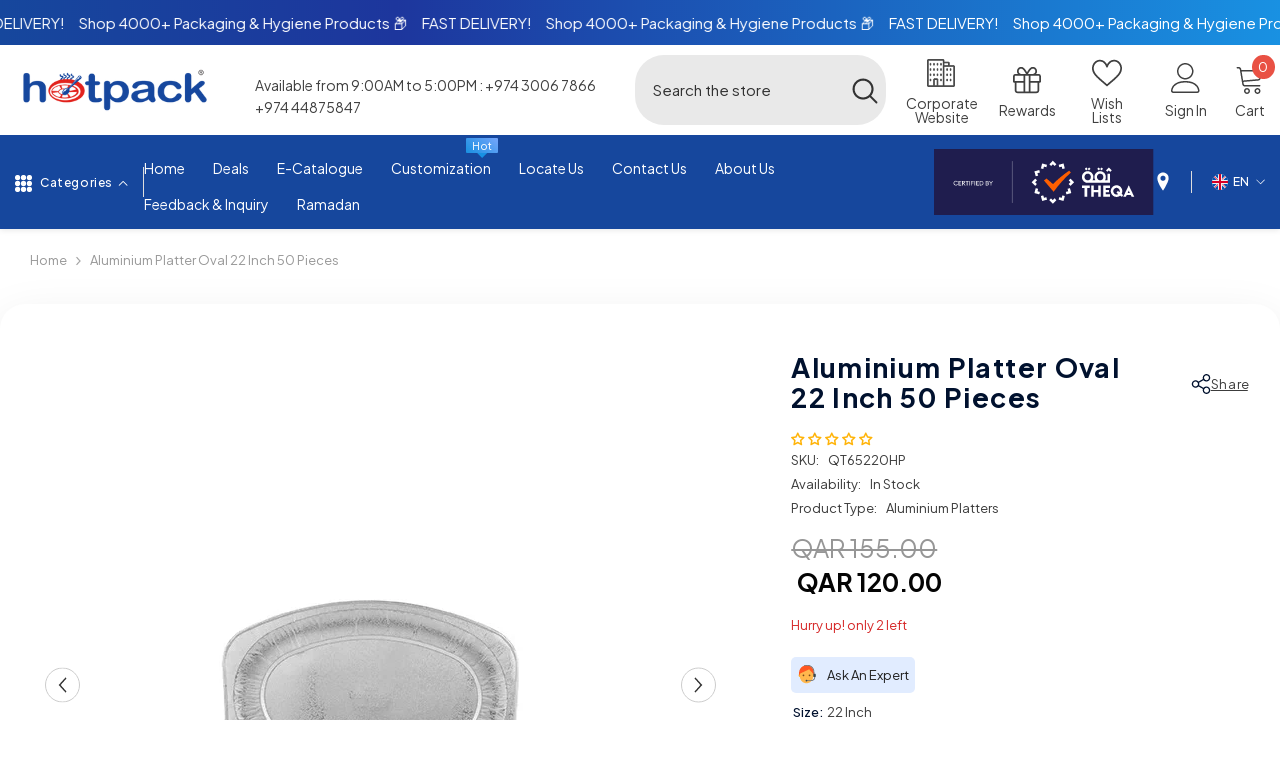

--- FILE ---
content_type: text/html; charset=utf-8
request_url: https://hotpack.qa/products/50-pieces-aluminium-platter-oval?variant=42302933762184&section_id=template--17065406693512__main
body_size: 20720
content:
<div id="shopify-section-template--17065406693512__main" class="shopify-section"><link href="//hotpack.qa/cdn/shop/t/17/assets/component-product.css?v=64336788881033711101725354970" rel="stylesheet" type="text/css" media="all" />
<link href="//hotpack.qa/cdn/shop/t/17/assets/component-review.css?v=100129706126506303331725354970" rel="stylesheet" type="text/css" media="all" />
<link href="//hotpack.qa/cdn/shop/t/17/assets/component-price.css?v=57724436526702722821725354970" rel="stylesheet" type="text/css" media="all" />
<link href="//hotpack.qa/cdn/shop/t/17/assets/component-badge.css?v=75316571724846961711725354968" rel="stylesheet" type="text/css" media="all" />
<link href="//hotpack.qa/cdn/shop/t/17/assets/component-rte.css?v=74468535300400368301725354970" rel="stylesheet" type="text/css" media="all" />
<link href="//hotpack.qa/cdn/shop/t/17/assets/component-share.css?v=60081420467496961821725354970" rel="stylesheet" type="text/css" media="all" />
<link href="//hotpack.qa/cdn/shop/t/17/assets/component-tab.css?v=57604492746316682781725354970" rel="stylesheet" type="text/css" media="all" />
<link href="//hotpack.qa/cdn/shop/t/17/assets/component-product-form.css?v=61234597958972730531725354970" rel="stylesheet" type="text/css" media="all" />
<link href="//hotpack.qa/cdn/shop/t/17/assets/component-grid.css?v=14116691739327510611725354969" rel="stylesheet" type="text/css" media="all" />
































  
  
  


 


  
  
  

 

  
  
  





    <style type="text/css">

  .product_shadow{
    background-color: white;
    padding-right: 30px !important;
    padding-left: 30px !important;
    padding-top: 30px !important;
    padding-bottom: 30px !important;
    border-radius: 25px;
    box-shadow: 0px 18px 50px rgb(25 25 25 / 0.1);
  }

    #ProductSection-template--17065406693512__main .productView-thumbnail .productView-thumbnail-link:after{
        padding-bottom: 101%;
    }

    #ProductSection-template--17065406693512__main .cursor-wrapper .counter {
        color: #191919;
    }

    #ProductSection-template--17065406693512__main .cursor-wrapper .counter #count-image:before {
        background-color: #191919;
    }

    #ProductSection-template--17065406693512__main .custom-cursor__inner .arrow:before,
    #ProductSection-template--17065406693512__main .custom-cursor__inner .arrow:after {
        background-color: #00112e;
    }

    #ProductSection-template--17065406693512__main .tabs-contents .toggleLink,
    #ProductSection-template--17065406693512__main .tabs .tab .tab-title {
        font-size: 18px;
        font-weight: 600;
        text-transform: none;
        padding-top: 15px;
        padding-bottom: 15px;
    }

    

    

    @media (max-width: 550px) {
        #ProductSection-template--17065406693512__main .tabs-contents .toggleLink,
        #ProductSection-template--17065406693512__main .tabs .tab .tab-title {
            font-size: 16px;
        }
    }

    @media (max-width: 767px) {
        #ProductSection-template--17065406693512__main {
            padding-top: 0px;
            padding-bottom: 0px;
        }
    }

    @media (min-width: 1025px) {
        
    }

    @media (min-width: 768px) and (max-width: 1199px) {
        #ProductSection-template--17065406693512__main {
            padding-top: 0px;
            padding-bottom: 0px;
        }
    }

    @media (min-width: 1200px) {
        #ProductSection-template--17065406693512__main {
            padding-top: 0px;
            padding-bottom: 0px;
        }
    }
</style>
<script>
    window.product_inven_array_7309799489672 = {
        
            '42302933762184': '2',
        
    };

    window.selling_array_7309799489672 = {
        
            '42302933762184': 'deny',
        
    };

    window.subtotal = {
        show: true,
        style: 1,
        text: `Add To Cart - [value]`
    };
  
    window.variant_image_group = true;
  
</script><link rel="stylesheet" href="//hotpack.qa/cdn/shop/t/17/assets/component-fancybox.css?v=162524859697928915511725354969" media="print" onload="this.media='all'">
    <noscript><link href="//hotpack.qa/cdn/shop/t/17/assets/component-fancybox.css?v=162524859697928915511725354969" rel="stylesheet" type="text/css" media="all" /></noscript><div class="product-details product-default" data-section-id="template--17065406693512__main" data-section-type="product" id="ProductSection-template--17065406693512__main" data-has-combo="false" data-image-opo>
    
<div class="productView-moreItem moreItem-breadcrumb "
            style="--spacing-top: 10px;
            --spacing-bottom: 20px;
            --spacing-top-mb: 0px;
            --spacing-bottom-mb: 0px;
            --breadcrumb-bg:rgba(0,0,0,0);
            --breadcrumb-mb-bg: #f6f6f6;
            "
        >
            
                <div class="breadcrumb-bg">
            
                <div class="container">
                    

<link href="//hotpack.qa/cdn/shop/t/17/assets/component-breadcrumb.css?v=27908482502108923081725354969" rel="stylesheet" type="text/css" media="all" /><breadcrumb-component class="breadcrumb-container style--line_clamp_1">
        <nav class="breadcrumb breadcrumb-left" role="navigation" aria-label="breadcrumbs">
        <a class="link home-link" href="/">Home</a><span class="separate" aria-hidden="true"><svg xmlns="http://www.w3.org/2000/svg" viewBox="0 0 24 24"><path d="M 7.75 1.34375 L 6.25 2.65625 L 14.65625 12 L 6.25 21.34375 L 7.75 22.65625 L 16.75 12.65625 L 17.34375 12 L 16.75 11.34375 Z"></path></svg></span>
                <span>Aluminium Platter Oval  22 Inch 50 Pieces</span><span class="observe-element" style="width: 1px; height: 1px; background: transparent; display: inline-block; flex-shrink: 0;"></span>
        </nav>
    </breadcrumb-component>
    <script type="text/javascript">
        if (typeof breadcrumbComponentDeclare == 'undefiend') {
            class BreadcrumbComponent extends HTMLElement {
                constructor() {
                    super();
                }

                connectedCallback() {
                    this.firstLink = this.querySelector('.link.home-link')
                    this.lastLink = this.querySelector('.observe-element')
                    this.classList.add('initialized');
                    this.initObservers();
                }

                static createHandler(position = 'first', breadcrumb = null) {
                    const handler = (entries, observer) => {
                        entries.forEach(entry => {
                            if (breadcrumb == null) return observer.disconnect();
                            if (entry.isIntersecting ) {
                                breadcrumb.classList.add(`disable-${position}`);
                            } else {
                                breadcrumb.classList.remove(`disable-${position}`);
                            }
                        })
                    }
                    return handler;
                }

                initObservers() {
                    const scrollToFirstHandler = BreadcrumbComponent.createHandler('first', this);
                    const scrollToLastHandler = BreadcrumbComponent.createHandler('last', this);
                    
                    this.scrollToFirstObserver = new IntersectionObserver(scrollToFirstHandler, { threshold: 1 });
                    this.scrollToLastObserver = new IntersectionObserver(scrollToLastHandler, { threshold: 0.6 });

                    this.scrollToFirstObserver.observe(this.firstLink);
                    this.scrollToLastObserver.observe(this.lastLink);
                }
            }   

            window.addEventListener('load', () => {
                customElements.define('breadcrumb-component', BreadcrumbComponent);
            })

            var breadcrumbComponentDeclare = BreadcrumbComponent;
        }
    </script>
                </div>
            
                </div>
            
        </div>
    
    <div class="container productView-container product_shadow" >
        <div class="productView halo-productView layout-3 positionMainImage--left productView-sticky" data-product-handle="50-pieces-aluminium-platter-oval"><div class="productView-top">
                    <div class="halo-productView-left productView-images clearfix" data-image-gallery>
                        <div class="slide-mobile">
                         
<div class="product-cart-badge" data-product-id="7309799489672" style="visibility: hidden">
  <span class="cart-badge">
    <svg width="16" height="16" viewBox="0 0 24 24" fill="none" stroke="currentColor" stroke-width="2" stroke-linecap="round" stroke-linejoin="round" class="cart-icon">
      <circle cx="9" cy="21" r="1"></circle>
      <circle cx="20" cy="21" r="1"></circle>
      <path d="M1 1h4l2.68 13.39a2 2 0 0 0 2 1.61h9.72a2 2 0 0 0 2-1.61L23 6H6"></path>
    </svg>
    Already In Cart
  </span>
</div>

<style>
  .product-cart-badge {
    position: relative;
    z-index: 2;
  }

  /* Mobile specific styles */
  .slide-mobile .product-cart-badge {
    top: 5px;
    right: 5px;
  }

  /* PC specific styles */
  .slide-PC .product-cart-badge {
    top: 10px;
    right: 10px;
  }

  .cart-badge {
    display: none !important;
    background-color: #dcf6e1;
    color: #0e6d1b;
    padding: 8px 12px;
    border-radius: 20px;
    font-size: 14px;
    font-weight: 500;
    align-items: center;
    gap: 6px;
    white-space: nowrap;
  }

  /* Mobile specific badge styles */
  @media (max-width: 768px) {
    .cart-badge {
      padding: 6px 10px;
      font-size: 12px;
    }

    .cart-icon {
      width: 14px;
      height: 14px;
    }
  }

  .cart-icon {
    width: 16px;
    height: 16px;
  }

  .cart-badge.is-visible {
    display: inline-flex !important;
    animation: fadeIn 0.3s ease-in-out;
  }

  @keyframes fadeIn {
    from { opacity: 0; transform: translateY(-10px); }
    to { opacity: 1; transform: translateY(0); }
  }
</style>

<script>
  (function() {
    function updateCartBadge() {
      fetch('/cart.js')
        .then(response => response.json())
        .then(cart => {
          const badges = document.querySelectorAll('.product-cart-badge');
          badges.forEach(badge => {
            const productId = badge.getAttribute('data-product-id');
            const isInCart = cart.items.some(item => item.product_id == productId);
            const badgeElement = badge.querySelector('.cart-badge');
            
            badge.style.visibility = 'visible';
            
            if (isInCart) {
              badgeElement.classList.add('is-visible');
            } else {
              badgeElement.classList.remove('is-visible');
            }
          });
        });
    }

    // Update badge on page load
    if (document.readyState === 'loading') {
      document.addEventListener('DOMContentLoaded', updateCartBadge);
    } else {
      updateCartBadge();
    }

    // Listen for cart updates
    document.addEventListener('cart:updated', updateCartBadge);
    document.addEventListener('ajax:cart:updated', updateCartBadge);
  })();
</script>
                       </div><div class="productView-moreItem slide-mobile"
                                            style="--spacing-top: 0px;
                                            --spacing-bottom: 0px"
                                        >
                                            <div class="halo-share-3">
        <h1 class="productView-title" style="--color-title: #232323;--fontsize-text: 20px;--fontsize-mb-text: 18px;"><span>Aluminium Platter Oval  22 Inch 50 Pieces</span></h1>
        <share-button class="share-button halo-socialShare productView-share style-3"><div class="share-content">
            <button class="share-button__button button"><svg class="icon" viewBox="0 0 227.216 227.216"><path d="M175.897,141.476c-13.249,0-25.11,6.044-32.98,15.518l-51.194-29.066c1.592-4.48,2.467-9.297,2.467-14.317c0-5.019-0.875-9.836-2.467-14.316l51.19-29.073c7.869,9.477,19.732,15.523,32.982,15.523c23.634,0,42.862-19.235,42.862-42.879C218.759,19.229,199.531,0,175.897,0C152.26,0,133.03,19.229,133.03,42.865c0,5.02,0.874,9.838,2.467,14.319L84.304,86.258c-7.869-9.472-19.729-15.514-32.975-15.514c-23.64,0-42.873,19.229-42.873,42.866c0,23.636,19.233,42.865,42.873,42.865c13.246,0,25.105-6.042,32.974-15.513l51.194,29.067c-1.593,4.481-2.468,9.3-2.468,14.321c0,23.636,19.23,42.865,42.867,42.865c23.634,0,42.862-19.23,42.862-42.865C218.759,160.71,199.531,141.476,175.897,141.476z M175.897,15c15.363,0,27.862,12.5,27.862,27.865c0,15.373-12.499,27.879-27.862,27.879c-15.366,0-27.867-12.506-27.867-27.879C148.03,27.5,160.531,15,175.897,15z M51.33,141.476c-15.369,0-27.873-12.501-27.873-27.865c0-15.366,12.504-27.866,27.873-27.866c15.363,0,27.861,12.5,27.861,27.866C79.191,128.975,66.692,141.476,51.33,141.476z M175.897,212.216c-15.366,0-27.867-12.501-27.867-27.865c0-15.37,12.501-27.875,27.867-27.875c15.363,0,27.862,12.505,27.862,27.875C203.759,199.715,191.26,212.216,175.897,212.216z"></path></svg> <span>Share</span></button>
            <div class="share-button__fallback">
                <div class="share-header">
                    <h2 class="share-title"><span>Share</span></h2>
                    <button type="button" class="share-button__close" aria-label="Close"><svg xmlns="http://www.w3.org/2000/svg" viewBox="0 0 48 48" ><path d="M 38.982422 6.9707031 A 2.0002 2.0002 0 0 0 37.585938 7.5859375 L 24 21.171875 L 10.414062 7.5859375 A 2.0002 2.0002 0 0 0 8.9785156 6.9804688 A 2.0002 2.0002 0 0 0 7.5859375 10.414062 L 21.171875 24 L 7.5859375 37.585938 A 2.0002 2.0002 0 1 0 10.414062 40.414062 L 24 26.828125 L 37.585938 40.414062 A 2.0002 2.0002 0 1 0 40.414062 37.585938 L 26.828125 24 L 40.414062 10.414062 A 2.0002 2.0002 0 0 0 38.982422 6.9707031 z"/></svg><span>Close</span></button>
                </div>
                <div class="wrapper-content">
                    <label class="form-label">Copy link</label>
                    <div class="share-group">
                        <div class="form-field">
                            <input type="text" class="field__input" id="url" value="https://hotpack.qa/products/50-pieces-aluminium-platter-oval" placeholder="Link" data-url="https://hotpack.qa/products/50-pieces-aluminium-platter-oval" onclick="this.select();" readonly>
                            <label class="field__label hiddenLabels" for="url">Link</label>
                        </div>
                        <button class="button button--primary button-copy"><svg class="icon icon-clipboard" width="11" height="13" fill="none" xmlns="http://www.w3.org/2000/svg" aria-hidden="true" focusable="false"><path fill-rule="evenodd" clip-rule="evenodd" d="M2 1a1 1 0 011-1h7a1 1 0 011 1v9a1 1 0 01-1 1V1H2zM1 2a1 1 0 00-1 1v9a1 1 0 001 1h7a1 1 0 001-1V3a1 1 0 00-1-1H1zm0 10V3h7v9H1z" fill="currentColor"/></svg>
 Copy link</button>
                    </div>
                    <span id="ShareMessage-7309799489672" class="share-button__message hidden" role="status" aria-hidden="true">Link copied to clipboard!</span><div class="share_toolbox clearfix"><label class="form-label">Share</label> <ul class="social-share"><li class="social-share__item"><a class="facebook" href="https://www.facebook.com/sharer/sharer.php?u=https://hotpack.qa/products/50-pieces-aluminium-platter-oval" title='Facebook' data-no-instant rel="noopener noreferrer nofollow" target="_blank"><svg aria-hidden="true" focusable="false" role="presentation" xmlns="http://www.w3.org/2000/svg" viewBox="0 0 320 512" class="icon icon-facebook"><path d="M279.14 288l14.22-92.66h-88.91v-60.13c0-25.35 12.42-50.06 52.24-50.06h40.42V6.26S260.43 0 225.36 0c-73.22 0-121.08 44.38-121.08 124.72v70.62H22.89V288h81.39v224h100.17V288z"></path></svg></a></li><li class="social-share__item"><a class="email" href="mailto:?subject=Aluminium%20Platter%20Oval%20%2022%20Inch%2050%20Pieces&amp;body=https://hotpack.qa/products/50-pieces-aluminium-platter-oval" title='Email' data-no-instant rel="noopener noreferrer nofollow" target="_blank"><svg xmlns="http://www.w3.org/2000/svg" viewBox="0 0 24 24" aria-hidden="true" focusable="false" role="presentation" class="icon icon-mail"><path d="M 1 3 L 1 5 L 1 18 L 3 18 L 3 5 L 19 5 L 19 3 L 3 3 L 1 3 z M 5 7 L 5 7.1777344 L 14 12.875 L 23 7.125 L 23 7 L 5 7 z M 23 9.2832031 L 14 15 L 5 9.4160156 L 5 21 L 14 21 L 14 17 L 17 17 L 17 14 L 23 14 L 23 9.2832031 z M 19 16 L 19 19 L 16 19 L 16 21 L 19 21 L 19 24 L 21 24 L 21 21 L 24 21 L 24 19 L 21 19 L 21 16 L 19 16 z"/></svg></a></li></ul></div></div>
            </div>
        </div></share-button><script src="//hotpack.qa/cdn/shop/t/17/assets/share.js?v=102144821873164167451725354971" defer="defer"></script>
    </div>
                                        </div><div class="productView-moreItem slide-mobile"
                                                style="--spacing-top: 0px;
                                                --spacing-bottom: 0px"
                                            >
                                                <div class="productView-info" style="--color-border: #e6e6e6"><div class="productView-info-item" data-sku >
            <span class="productView-info-name">
                SKU:
            </span>
            <span class="productView-info-value">QT65220HP</span>
        </div><div class="productView-info-item" data-inventory data-stock-level="none">
            <span class="productView-info-name">
                Availability:
            </span>
            <span class="productView-info-value">
                
                        In Stock
            </span>
        </div><div class="productView-info-item">
            <span class="productView-info-name">
                Product Type:
            </span>
            <span class="productView-info-value">
                Aluminium Platters
            </span>
        </div></div>
                                            </div><div class="cursor-wrapper handleMouseLeave">
                                <div class="custom-cursor custom-cursor__outer">
                                    <div class="custom-cursor custom-cursor__inner">
                                        <span class="arrow arrow-bar fadeIn"></span>
                                    </div>
                                </div>
                            </div><div class="productView-images-wrapper" data-video-popup>
                            <div class="productView-image-wrapper">








    
    
    
    


<div class="productView-badge badge-left halo-productBadges halo-productBadges--left date-91365838 date1-1057" data-new-badge-number="55"></div>
<div class="productView-nav style-1 image-fit-unset" 
                                    data-image-gallery-main
                                    data-arrows-desk="true"
                                    data-arrows-mobi="false"
                                    data-counter-mobi="false"
                                    data-media-count="3"
                                ><div class="productView-image productView-image-portrait filter-aluminium-platter-oval-hotpack fit-unset" data-index="1">
                                                    <div class="productView-img-container product-single__media" data-media-id="24403739050120"
                                                        
                                                    >
                                                        <div 
                                                            class="media" 
                                                             
                                                             data-fancybox="images" href="//hotpack.qa/cdn/shop/products/Aluminium_Platter_Oval-Hotpack.jpg?v=1723444115" 
                                                        >
                                                            <img id="product-featured-image-24403739050120"
                                                                srcset="//hotpack.qa/cdn/shop/products/Aluminium_Platter_Oval-Hotpack.jpg?v=1723444115"
                                                                src="//hotpack.qa/cdn/shop/products/Aluminium_Platter_Oval-Hotpack.jpg?v=1723444115"
                                                                alt="Aluminium Platter Oval-Hotpack"                                                              
                                                                sizes="(min-width: 2000px) 1500px, (min-width: 1200px) 1200px, (min-width: 768px) calc((100vw - 30px) / 2), calc(100vw - 20px)"
                                                                width="500"
                                                                height="500"
                                                                data-sizes="auto"
                                                                data-main-image
                                                                data-index="1"
                                                                data-cursor-image
                                                                
                                                            /></div>
                                                    </div>
                                                </div><div class="productView-image productView-image-portrait filter-aluminium-platter-oval-hotpack fit-unset" data-index="2">
                                                    <div class="productView-img-container product-single__media" data-media-id="24403739082888"
                                                        
                                                    >
                                                        <div 
                                                            class="media" 
                                                             
                                                             data-fancybox="images" href="//hotpack.qa/cdn/shop/products/Aluminium_-Platter_Oval-Hotpack.jpg?v=1723444127" 
                                                        >
                                                            <img id="product-featured-image-24403739082888"
                                                                data-srcset="//hotpack.qa/cdn/shop/products/Aluminium_-Platter_Oval-Hotpack.jpg?v=1723444127"
                                                                
                                                                alt="Aluminium Platter Oval-Hotpack"                                                              
                                                                sizes="(min-width: 2000px) 1500px, (min-width: 1200px) 1200px, (min-width: 768px) calc((100vw - 30px) / 2), calc(100vw - 20px)"
                                                                width="500"
                                                                height="500"
                                                                data-sizes="auto"
                                                                data-main-image
                                                                data-index="2"
                                                                data-cursor-image
                                                                class="lazyload" loading="lazy"
                                                            /><span class="data-lazy-loading"></span></div>
                                                    </div>
                                                </div><div class="productView-image productView-image-portrait filter-aluminium-platter-oval-hotpack fit-unset" data-index="3">
                                                    <div class="productView-img-container product-single__media" data-media-id="24403739115656"
                                                        
                                                    >
                                                        <div 
                                                            class="media" 
                                                             
                                                             data-fancybox="images" href="//hotpack.qa/cdn/shop/products/Aluminium_Platter-_Oval-Hotpack.jpg?v=1723444140" 
                                                        >
                                                            <img id="product-featured-image-24403739115656"
                                                                data-srcset="//hotpack.qa/cdn/shop/products/Aluminium_Platter-_Oval-Hotpack.jpg?v=1723444140"
                                                                
                                                                alt="Aluminium Platter Oval-Hotpack"                                                              
                                                                sizes="(min-width: 2000px) 1500px, (min-width: 1200px) 1200px, (min-width: 768px) calc((100vw - 30px) / 2), calc(100vw - 20px)"
                                                                width="2048"
                                                                height="2048"
                                                                data-sizes="auto"
                                                                data-main-image
                                                                data-index="3"
                                                                data-cursor-image
                                                                class="lazyload" loading="lazy"
                                                            /><span class="data-lazy-loading"></span></div>
                                                    </div>
                                                </div></div><div class="productView-videoPopup"></div><div class="productView-iconZoom">
                                        <svg  class="icon icon-zoom-1" xmlns="http://www.w3.org/2000/svg" aria-hidden="true" focusable="false" role="presentation" viewBox="0 0 448 512"><path d="M416 176V86.63L246.6 256L416 425.4V336c0-8.844 7.156-16 16-16s16 7.156 16 16v128c0 8.844-7.156 16-16 16h-128c-8.844 0-16-7.156-16-16s7.156-16 16-16h89.38L224 278.6L54.63 448H144C152.8 448 160 455.2 160 464S152.8 480 144 480h-128C7.156 480 0 472.8 0 464v-128C0 327.2 7.156 320 16 320S32 327.2 32 336v89.38L201.4 256L32 86.63V176C32 184.8 24.84 192 16 192S0 184.8 0 176v-128C0 39.16 7.156 32 16 32h128C152.8 32 160 39.16 160 48S152.8 64 144 64H54.63L224 233.4L393.4 64H304C295.2 64 288 56.84 288 48S295.2 32 304 32h128C440.8 32 448 39.16 448 48v128C448 184.8 440.8 192 432 192S416 184.8 416 176z"></path></svg>
                                    </div></div><div class="productView-thumbnail-wrapper">
                                    <div class="productView-for clearfix" data-max-thumbnail-to-show="4"><div class="productView-thumbnail filter-aluminium-platter-oval-hotpack" data-media-id="template--17065406693512__main-24403739050120">
                                                        <div class="productView-thumbnail-link" data-image="//hotpack.qa/cdn/shop/products/Aluminium_Platter_Oval-Hotpack_large.jpg?v=1723444115">
                                                            <img srcset="//hotpack.qa/cdn/shop/products/Aluminium_Platter_Oval-Hotpack_medium.jpg?v=1723444115" src="//hotpack.qa/cdn/shop/products/Aluminium_Platter_Oval-Hotpack_medium.jpg?v=1723444115" alt="Aluminium Platter Oval-Hotpack"  /></div>
                                                    </div><div class="productView-thumbnail filter-aluminium-platter-oval-hotpack" data-media-id="template--17065406693512__main-24403739082888">
                                                        <div class="productView-thumbnail-link" data-image="//hotpack.qa/cdn/shop/products/Aluminium_-Platter_Oval-Hotpack_large.jpg?v=1723444127">
                                                            <img srcset="//hotpack.qa/cdn/shop/products/Aluminium_-Platter_Oval-Hotpack_medium.jpg?v=1723444127" src="//hotpack.qa/cdn/shop/products/Aluminium_-Platter_Oval-Hotpack_medium.jpg?v=1723444127" alt="Aluminium Platter Oval-Hotpack"  /></div>
                                                    </div><div class="productView-thumbnail filter-aluminium-platter-oval-hotpack" data-media-id="template--17065406693512__main-24403739115656">
                                                        <div class="productView-thumbnail-link" data-image="//hotpack.qa/cdn/shop/products/Aluminium_Platter-_Oval-Hotpack_large.jpg?v=1723444140">
                                                            <img srcset="//hotpack.qa/cdn/shop/products/Aluminium_Platter-_Oval-Hotpack_medium.jpg?v=1723444140" src="//hotpack.qa/cdn/shop/products/Aluminium_Platter-_Oval-Hotpack_medium.jpg?v=1723444140" alt="Aluminium Platter Oval-Hotpack"  /></div>
                                                    </div></div>
                                </div></div>
                    </div>
                    <div class="halo-productView-right productView-details clearfix">
                        <div class="productView-product clearfix">
                            <div class="slide-pc">
                         
<div class="product-cart-badge" data-product-id="7309799489672" style="visibility: hidden">
  <span class="cart-badge">
    <svg width="16" height="16" viewBox="0 0 24 24" fill="none" stroke="currentColor" stroke-width="2" stroke-linecap="round" stroke-linejoin="round" class="cart-icon">
      <circle cx="9" cy="21" r="1"></circle>
      <circle cx="20" cy="21" r="1"></circle>
      <path d="M1 1h4l2.68 13.39a2 2 0 0 0 2 1.61h9.72a2 2 0 0 0 2-1.61L23 6H6"></path>
    </svg>
    Already In Cart
  </span>
</div>

<style>
  .product-cart-badge {
    position: relative;
    z-index: 2;
  }

  /* Mobile specific styles */
  .slide-mobile .product-cart-badge {
    top: 5px;
    right: 5px;
  }

  /* PC specific styles */
  .slide-PC .product-cart-badge {
    top: 10px;
    right: 10px;
  }

  .cart-badge {
    display: none !important;
    background-color: #dcf6e1;
    color: #0e6d1b;
    padding: 8px 12px;
    border-radius: 20px;
    font-size: 14px;
    font-weight: 500;
    align-items: center;
    gap: 6px;
    white-space: nowrap;
  }

  /* Mobile specific badge styles */
  @media (max-width: 768px) {
    .cart-badge {
      padding: 6px 10px;
      font-size: 12px;
    }

    .cart-icon {
      width: 14px;
      height: 14px;
    }
  }

  .cart-icon {
    width: 16px;
    height: 16px;
  }

  .cart-badge.is-visible {
    display: inline-flex !important;
    animation: fadeIn 0.3s ease-in-out;
  }

  @keyframes fadeIn {
    from { opacity: 0; transform: translateY(-10px); }
    to { opacity: 1; transform: translateY(0); }
  }
</style>

<script>
  (function() {
    function updateCartBadge() {
      fetch('/cart.js')
        .then(response => response.json())
        .then(cart => {
          const badges = document.querySelectorAll('.product-cart-badge');
          badges.forEach(badge => {
            const productId = badge.getAttribute('data-product-id');
            const isInCart = cart.items.some(item => item.product_id == productId);
            const badgeElement = badge.querySelector('.cart-badge');
            
            badge.style.visibility = 'visible';
            
            if (isInCart) {
              badgeElement.classList.add('is-visible');
            } else {
              badgeElement.classList.remove('is-visible');
            }
          });
        });
    }

    // Update badge on page load
    if (document.readyState === 'loading') {
      document.addEventListener('DOMContentLoaded', updateCartBadge);
    } else {
      updateCartBadge();
    }

    // Listen for cart updates
    document.addEventListener('cart:updated', updateCartBadge);
    document.addEventListener('ajax:cart:updated', updateCartBadge);
  })();
</script>
                       </div><div class="productView-moreItem slide-pc"
                                            style="--spacing-top: 0px;
                                            --spacing-bottom: 0px"
                                        >
                                            <div class="halo-share-3">
        <h1 class="productView-title" style="--color-title: #232323;--fontsize-text: 20px;--fontsize-mb-text: 18px;"><span>Aluminium Platter Oval  22 Inch 50 Pieces</span></h1>
        <share-button class="share-button halo-socialShare productView-share style-3"><div class="share-content">
            <button class="share-button__button button"><svg class="icon" viewBox="0 0 227.216 227.216"><path d="M175.897,141.476c-13.249,0-25.11,6.044-32.98,15.518l-51.194-29.066c1.592-4.48,2.467-9.297,2.467-14.317c0-5.019-0.875-9.836-2.467-14.316l51.19-29.073c7.869,9.477,19.732,15.523,32.982,15.523c23.634,0,42.862-19.235,42.862-42.879C218.759,19.229,199.531,0,175.897,0C152.26,0,133.03,19.229,133.03,42.865c0,5.02,0.874,9.838,2.467,14.319L84.304,86.258c-7.869-9.472-19.729-15.514-32.975-15.514c-23.64,0-42.873,19.229-42.873,42.866c0,23.636,19.233,42.865,42.873,42.865c13.246,0,25.105-6.042,32.974-15.513l51.194,29.067c-1.593,4.481-2.468,9.3-2.468,14.321c0,23.636,19.23,42.865,42.867,42.865c23.634,0,42.862-19.23,42.862-42.865C218.759,160.71,199.531,141.476,175.897,141.476z M175.897,15c15.363,0,27.862,12.5,27.862,27.865c0,15.373-12.499,27.879-27.862,27.879c-15.366,0-27.867-12.506-27.867-27.879C148.03,27.5,160.531,15,175.897,15z M51.33,141.476c-15.369,0-27.873-12.501-27.873-27.865c0-15.366,12.504-27.866,27.873-27.866c15.363,0,27.861,12.5,27.861,27.866C79.191,128.975,66.692,141.476,51.33,141.476z M175.897,212.216c-15.366,0-27.867-12.501-27.867-27.865c0-15.37,12.501-27.875,27.867-27.875c15.363,0,27.862,12.505,27.862,27.875C203.759,199.715,191.26,212.216,175.897,212.216z"></path></svg> <span>Share</span></button>
            <div class="share-button__fallback">
                <div class="share-header">
                    <h2 class="share-title"><span>Share</span></h2>
                    <button type="button" class="share-button__close" aria-label="Close"><svg xmlns="http://www.w3.org/2000/svg" viewBox="0 0 48 48" ><path d="M 38.982422 6.9707031 A 2.0002 2.0002 0 0 0 37.585938 7.5859375 L 24 21.171875 L 10.414062 7.5859375 A 2.0002 2.0002 0 0 0 8.9785156 6.9804688 A 2.0002 2.0002 0 0 0 7.5859375 10.414062 L 21.171875 24 L 7.5859375 37.585938 A 2.0002 2.0002 0 1 0 10.414062 40.414062 L 24 26.828125 L 37.585938 40.414062 A 2.0002 2.0002 0 1 0 40.414062 37.585938 L 26.828125 24 L 40.414062 10.414062 A 2.0002 2.0002 0 0 0 38.982422 6.9707031 z"/></svg><span>Close</span></button>
                </div>
                <div class="wrapper-content">
                    <label class="form-label">Copy link</label>
                    <div class="share-group">
                        <div class="form-field">
                            <input type="text" class="field__input" id="url" value="https://hotpack.qa/products/50-pieces-aluminium-platter-oval" placeholder="Link" data-url="https://hotpack.qa/products/50-pieces-aluminium-platter-oval" onclick="this.select();" readonly>
                            <label class="field__label hiddenLabels" for="url">Link</label>
                        </div>
                        <button class="button button--primary button-copy"><svg class="icon icon-clipboard" width="11" height="13" fill="none" xmlns="http://www.w3.org/2000/svg" aria-hidden="true" focusable="false"><path fill-rule="evenodd" clip-rule="evenodd" d="M2 1a1 1 0 011-1h7a1 1 0 011 1v9a1 1 0 01-1 1V1H2zM1 2a1 1 0 00-1 1v9a1 1 0 001 1h7a1 1 0 001-1V3a1 1 0 00-1-1H1zm0 10V3h7v9H1z" fill="currentColor"/></svg>
 Copy link</button>
                    </div>
                    <span id="ShareMessage-7309799489672" class="share-button__message hidden" role="status" aria-hidden="true">Link copied to clipboard!</span><div class="share_toolbox clearfix"><label class="form-label">Share</label> <ul class="social-share"><li class="social-share__item"><a class="facebook" href="https://www.facebook.com/sharer/sharer.php?u=https://hotpack.qa/products/50-pieces-aluminium-platter-oval" title='Facebook' data-no-instant rel="noopener noreferrer nofollow" target="_blank"><svg aria-hidden="true" focusable="false" role="presentation" xmlns="http://www.w3.org/2000/svg" viewBox="0 0 320 512" class="icon icon-facebook"><path d="M279.14 288l14.22-92.66h-88.91v-60.13c0-25.35 12.42-50.06 52.24-50.06h40.42V6.26S260.43 0 225.36 0c-73.22 0-121.08 44.38-121.08 124.72v70.62H22.89V288h81.39v224h100.17V288z"></path></svg></a></li><li class="social-share__item"><a class="email" href="mailto:?subject=Aluminium%20Platter%20Oval%20%2022%20Inch%2050%20Pieces&amp;body=https://hotpack.qa/products/50-pieces-aluminium-platter-oval" title='Email' data-no-instant rel="noopener noreferrer nofollow" target="_blank"><svg xmlns="http://www.w3.org/2000/svg" viewBox="0 0 24 24" aria-hidden="true" focusable="false" role="presentation" class="icon icon-mail"><path d="M 1 3 L 1 5 L 1 18 L 3 18 L 3 5 L 19 5 L 19 3 L 3 3 L 1 3 z M 5 7 L 5 7.1777344 L 14 12.875 L 23 7.125 L 23 7 L 5 7 z M 23 9.2832031 L 14 15 L 5 9.4160156 L 5 21 L 14 21 L 14 17 L 17 17 L 17 14 L 23 14 L 23 9.2832031 z M 19 16 L 19 19 L 16 19 L 16 21 L 19 21 L 19 24 L 21 24 L 21 21 L 24 21 L 24 19 L 21 19 L 21 16 L 19 16 z"/></svg></a></li></ul></div></div>
            </div>
        </div></share-button><script src="//hotpack.qa/cdn/shop/t/17/assets/share.js?v=102144821873164167451725354971" defer="defer"></script>
    </div>
                                        </div><div id="shopify-block-Ad2JGc3RpVVJoNFJPU__cc4ff75e-bee1-44ca-8c53-5476459d3525" class="shopify-block shopify-app-block">
<div class='jdgm-widget jdgm-preview-badge'
    data-id='7309799489672'
    data-template='manual-installation'>
  
</div>




</div>
<div class="productView-moreItem slide-pc"
                                                style="--spacing-top: 0px;
                                                --spacing-bottom: 0px"
                                            >
                                                <div class="productView-info" style="--color-border: #e6e6e6"><div class="productView-info-item" data-sku >
            <span class="productView-info-name">
                SKU:
            </span>
            <span class="productView-info-value">QT65220HP</span>
        </div><div class="productView-info-item" data-inventory data-stock-level="none">
            <span class="productView-info-name">
                Availability:
            </span>
            <span class="productView-info-value">
                
                        In Stock
            </span>
        </div><div class="productView-info-item">
            <span class="productView-info-name">
                Product Type:
            </span>
            <span class="productView-info-value">
                Aluminium Platters
            </span>
        </div></div>
                                            </div>
                                        <div class="productView-moreItem"
                                            style="--spacing-top: 10px;
                                            --spacing-bottom: 10px;
                                            --fontsize-text: 25px"
                                        >
                                            
                                                <div class="productView-price no-js-hidden clearfix" id="product-price-7309799489672"><div class="price price--medium price--on-sale ">
    <dl><div class="price__regular"><dd class="price__last"><span class="price-item price-item--regular"><span class=money>QAR 120.00</span></span></dd>
        </div>
        <div class="price__sale"><dd class="price__compare" data-compare="15500" style="align-self: flex-start;"><s class="price-item price-item--regular"><span class=money>QAR 155.00</span></s></dd><dd class="price__last" data-last="12000"><span class="price-item price-item--sale"><span class=money>QAR 120.00</span></span></dd></div>
        <small class="unit-price caption hidden">
            <dt class="visually-hidden">Unit price</dt>
            <dd class="price__last"><span></span><span aria-hidden="true">/</span><span class="visually-hidden">&nbsp;per&nbsp;</span><span></span></dd>
        </small>
    </dl>
</div>
</div>
                                            
                                        </div>
                                            <div class="productView-moreItem"
    style="--spacing-top: 0px;
    --spacing-bottom: 0px"
>
    <div class="productView-hotStock style-1" data-hot-stock="20" data-current-inventory="2"><span class="hotStock-text">
                Hurry up! only 2 left
            </span></div>
</div>

                                        

                                            <div class="productView-moreItem"
                                                style="--spacing-top: 0px;
                                                --spacing-bottom: 10px"
                                            >
                                                <div class="productView-perks"><div class="productView-askAnExpert">
            <a class="link link-underline" href="javascript:void(0)" data-open-ask-an-expert><svg xmlns="http://www.w3.org/2000/svg" viewbox="0 0 48 48"><path fill="#FFA726" d="M10 22A4 4 0 1 0 10 30 4 4 0 1 0 10 22zM38 22A4 4 0 1 0 38 30 4 4 0 1 0 38 22z"></path><path fill="#FFB74D" d="M39,19c0-12.7-30-8.3-30,0c0,1.8,0,8.2,0,10c0,8.3,6.7,15,15,15s15-6.7,15-15C39,27.2,39,20.8,39,19z"></path><path fill="#FF5722" d="M24,3C14.6,3,7,10.6,7,20c0,1.2,0,3.4,0,3.4L9,25v-3l21-9.8l9,9.8v3l2-1.6c0,0,0-2.1,0-3.4C41,12,35.3,3,24,3z"></path><path fill="#784719" d="M31 24A2 2 0 1 0 31 28 2 2 0 1 0 31 24zM17 24A2 2 0 1 0 17 28 2 2 0 1 0 17 24z"></path><path fill="#757575" d="M43,24c-0.6,0-1,0.4-1,1v-7c0-8.8-7.2-16-16-16h-7c-0.6,0-1,0.4-1,1s0.4,1,1,1h7c7.7,0,14,6.3,14,14v10c0,0.6,0.4,1,1,1s1-0.4,1-1v2c0,3.9-3.1,7-7,7H24c-0.6,0-1,0.4-1,1s0.4,1,1,1h11c5,0,9-4,9-9v-5C44,24.4,43.6,24,43,24z"></path><g><path fill="#37474F" d="M43 22h-1c-1.1 0-2 .9-2 2v4c0 1.1.9 2 2 2h1c1.1 0 2-.9 2-2v-4C45 22.9 44.1 22 43 22zM24 36A2 2 0 1 0 24 40 2 2 0 1 0 24 36z"></path></g></svg><span class="text">
                    Ask An Expert
                </span>
            </a>
        </div></div>
                                            </div>
                                        

                                            <div class="productView-moreItem"
                                                style="--spacing-top: 0px;
                                                --spacing-bottom: 0px"
                                            >
                                                









    
    
    
    


<div class="productView-options" style="--color-border: #e6e6e6"><div class="productView-variants halo-productOptions" id="product-option-7309799489672"  data-type="button"><variant-radios class="no-js-hidden product-option has-default" data-product="7309799489672" data-section="template--17065406693512__main" data-url="/products/50-pieces-aluminium-platter-oval"><fieldset class="js product-form__input clearfix" data-product-attribute="set-rectangle" data-option-index="0">
                            <legend class="form__label">
                                Size:
                                <span data-header-option>
                                    22 inch
                                </span>
                            </legend><input class="product-form__radio" type="radio" id="option-7309799489672-Size-0"
                                        name="Size"
                                        value="22 inch"
                                        checked
                                        
                                        data-variant-id="42302933762184"
                                    ><label class="product-form__label available" for="option-7309799489672-Size-0" data-variant-id="42302933762184">
                                            <span class="text">22 inch</span>
                                        </label></fieldset><fieldset class="js product-form__input clearfix" data-product-attribute="set-rectangle" data-option-index="1">
                            <legend class="form__label">
                                Quantity:
                                <span data-header-option>
                                    50 Pieces
                                </span>
                            </legend><input class="product-form__radio" type="radio" id="option-7309799489672-Quantity-0"
                                        name="Quantity"
                                        value="50 Pieces"
                                        checked
                                        
                                        data-variant-id="42302933762184"
                                    ><label class="product-form__label available" for="option-7309799489672-Quantity-0" data-variant-id="42302933762184">
                                            <span class="text">50 Pieces</span>
                                        </label></fieldset><script type="application/json">
                        [{"id":42302933762184,"title":"22 inch \/ 50 Pieces","option1":"22 inch","option2":"50 Pieces","option3":null,"sku":"QT65220HP","requires_shipping":true,"taxable":true,"featured_image":null,"available":true,"name":"Aluminium Platter Oval  22 Inch 50 Pieces - 22 inch \/ 50 Pieces","public_title":"22 inch \/ 50 Pieces","options":["22 inch","50 Pieces"],"price":12000,"weight":0,"compare_at_price":15500,"inventory_management":"shopify","barcode":null,"requires_selling_plan":false,"selling_plan_allocations":[],"quantity_rule":{"min":1,"max":null,"increment":1}}]
                    </script>
                </variant-radios></div>
        <noscript>
            <div class="product-form__input">
                <label class="form__label" for="Variants-template--17065406693512__main">
                    Product variants
                </label>
                <div class="select">
                <select name="id" id="Variants-template--17065406693512__main" class="select__select" form="product-form">

		
                      
                        <option
                            selected="selected"
                            
                            value="42302933762184"
                        >
                            22 inch / 50 Pieces

                            - QAR 120.00
                        </option>

		
      
              </select>
            </div>
          </div>
        </noscript></div>
                                            </div>
                                        
<div class="productView-moreItem"
                                            style="--spacing-top: 10px;
                                            --spacing-bottom: 12px;"
                                        >
                                            
                    <!--Now Check for the desired tag name-->
                    

                      <div class="product-customInformation text-left disabled" data-custom-information><div class="product-customInformation__content"><div class="product__text title"  
                    style="--fontsize-text:13px;
                    --color-title: #232323"
                >
                    <h2 class="title">Estimated Shipping</h2></div><div class="product__text des"  
                    style="--fontsize-text:13px;
                    --color-des: #444444"
                >
                    <p style="margin-top:-10px"> Get it between <strong><span id="fromDate"></span> - <span id="toDate"></span></strong></p>
                    <script src="//cdnjs.cloudflare.com/ajax/libs/datejs/1.0/date.min.js" type="text/javascript"></script>
                    <script>
                    var fromDate = Date.today().addDays(1);
                    if (fromDate.is().friday() || fromDate.is().friday()) {
                    fromDate = fromDate.next().saturday();
                    }
                    var toDate = Date.today().addDays(2);
                    if (toDate.is().friday() || toDate.is().friday()) {
                    toDate = toDate.next().saturday();
                    }
                    document.getElementById('fromDate').innerHTML = fromDate.toString('dddd MMMM dS');
                    document.getElementById('toDate').innerHTML = toDate.toString('dddd MMMM dS');
                    </script>
                </div></div></div>

                                        </div>


                                            <div class="productView-moreItem"
                                                style="--spacing-top: 0px;
                                                --spacing-bottom: 15px"
                                            >
                                                <div class="productView-buttons"><form method="post" action="/cart/add" id="product-form-installment-7309799489672" accept-charset="UTF-8" class="installment caption-large" enctype="multipart/form-data"><input type="hidden" name="form_type" value="product" /><input type="hidden" name="utf8" value="✓" /><input type="hidden" name="id" value="42302933762184">
        
<input type="hidden" name="product-id" value="7309799489672" /><input type="hidden" name="section-id" value="template--17065406693512__main" /></form><product-form class="productView-form product-form"><form method="post" action="/cart/add" id="product-form-7309799489672" accept-charset="UTF-8" class="form" enctype="multipart/form-data" novalidate="novalidate" data-type="add-to-cart-form"><input type="hidden" name="form_type" value="product" /><input type="hidden" name="utf8" value="✓" /><div class="productView-group"><div class="productView-subtotal">
                            <span class="text">Subtotal: </span>
                            <span class="money-subtotal"><span class=money>QAR 120.00</span></span>
                        </div><div class="pvGroup-row">








    
    
    
    


<quantity-input class="productView-quantity quantity__group quantity__group--1 quantity__style--1 clearfix">
	    <label class="form-label quantity__label" for="quantity-7309799489672">
	        Quantity:
	    </label>
	    <div class="quantity__container">
		    <button type="button" name="minus" class="minus btn-quantity">
		    	<span class="visually-hidden">Decrease quantity for Aluminium Platter Oval  22 Inch 50 Pieces</span>
		    </button>
		    <input class="form-input quantity__input" type="number" name="quantity" min="1" value="1" inputmode="numeric" pattern="[0-9]*" id="quantity-7309799489672" data-product="7309799489672" data-price="12000">
		    <button type="button" name="plus" class="plus btn-quantity">
		    	<span class="visually-hidden">Increase quantity for Aluminium Platter Oval  22 Inch 50 Pieces</span>
		    </button>
	    </div>
	</quantity-input>
<div class="productView-groupTop">
                        <div class="productView-action" style="--atc-color: #ffffff;--atc-bg-color: linear-gradient(12deg, rgba(22, 71, 157, 1), rgba(48, 145, 211, 1) 100%);--atc-border-color: rgba(0,0,0,0);--atc-color-hover: #ffffff;--atc-bg-color-hover: linear-gradient(127deg, rgba(190, 25, 25, 1) 11%, rgba(214, 68, 68, 1) 81%);--atc-border-color-hover: rgba(0,0,0,0)">
                            <input type="hidden" name="id" value="42302933762184">
                            <div class="product-form__buttons"><button type="submit" name="add" data-btn-addToCart data-inventory-quantity="2" data-available="false" class="product-form__submit button button--primary an-none button-text-change" id="product-add-to-cart">Add to cart
</button></div>
                        </div><div class="productView-wishlist clearfix">
                                <a data-wishlist href="#" data-wishlist-handle="50-pieces-aluminium-platter-oval" data-product-id="7309799489672"><span class="visually-hidden">Add to wishlist</span><svg xmlns="http://www.w3.org/2000/svg" viewBox="0 0 32 32" aria-hidden="true" focusable="false" role="presentation" class="icon icon-wishlist"><path d="M 9.5 5 C 5.363281 5 2 8.402344 2 12.5 C 2 13.929688 2.648438 15.167969 3.25 16.0625 C 3.851563 16.957031 4.46875 17.53125 4.46875 17.53125 L 15.28125 28.375 L 16 29.09375 L 16.71875 28.375 L 27.53125 17.53125 C 27.53125 17.53125 30 15.355469 30 12.5 C 30 8.402344 26.636719 5 22.5 5 C 19.066406 5 16.855469 7.066406 16 7.9375 C 15.144531 7.066406 12.933594 5 9.5 5 Z M 9.5 7 C 12.488281 7 15.25 9.90625 15.25 9.90625 L 16 10.75 L 16.75 9.90625 C 16.75 9.90625 19.511719 7 22.5 7 C 25.542969 7 28 9.496094 28 12.5 C 28 14.042969 26.125 16.125 26.125 16.125 L 16 26.25 L 5.875 16.125 C 5.875 16.125 5.390625 15.660156 4.90625 14.9375 C 4.421875 14.214844 4 13.273438 4 12.5 C 4 9.496094 6.457031 7 9.5 7 Z"/></svg></a>
                            </div></div>
                </div></div><input type="hidden" name="product-id" value="7309799489672" /><input type="hidden" name="section-id" value="template--17065406693512__main" /></form></product-form><div class="productView-notifyMe halo-notifyMe" style="display: none;">
            <form method="post" action="/contact#ContactForm-notifyMe" id="ContactForm-notifyMe" accept-charset="UTF-8" class="notifyMe-form contact-form"><input type="hidden" name="form_type" value="contact" /><input type="hidden" name="utf8" value="✓" /><input type="hidden" name="contact[Form]" value="Notify me"/>
    <input type="hidden" class="halo-notify-product-site" name="contact[Shop name]" value="hotpack.qa"/>
    <input type="hidden" class="halo-notify-product-site-url" name="contact[Link]" value="https://hotpack.qa"/>
    <input type="hidden" class="halo-notify-product-title" name="contact[Product title]" value="Aluminium Platter Oval  22 Inch 50 Pieces" />
    <input type="hidden" class="halo-notify-product-link" name="contact[Product URL]" value="https://hotpack.qa/products/50-pieces-aluminium-platter-oval"/>
    <input type="hidden" class="halo-notify-product-variant" name="contact[Product variant]" value="22 inch / 50 Pieces"/>

    <div class="form-field">
        <label class="form-label" for="halo-notify-email7309799489672">Leave your email and we will notify as soon as the product / variant is back in stock</label>
        <input class="form-input form-input-placeholder" type="email" name="contact[email]" required id="halo-notify-email7309799489672" placeholder="Insert your email">
        <button type="submit" class="button button-1" id="halo-btn-notify7309799489672" data-button-message="notifyMe">Subscribe</button>
    </div></form><div class="notifyMe-text"></div>
        </div></div>
                                            </div>
                                        
<div class="productView-moreItem"
                                            style="--spacing-top: px;
                                            --spacing-bottom: px"
                                        >
                                            <style>

  .fbt{
    font-size: 15px;
    line-height: 24px;
    font-weight:600;
    margin-bottom:10px;
    background: #f5f9ff;
    padding: 10px;
    border-radius:10px;
    display: flex;
    overflow: auto;
    flex-direction: column;
    flex-wrap: nowrap;
    padding-top: 5px;
    gap: 5px;
  }
  .fbt-wrapper{
    display:flex;
    flex-wrap: wrap;
    max-height: 200px;
    overflow:auto;
    flex-direction: column;
    align-content: flex-start;
    padding-top: 5px;
    padding-bottom: 5px;
    gap: 5px;
  }

      @media (max-width : 501px)
        {
         .fbt-wrapper{
               display:flex
           }
         }
</style>
   
                                        </div><div class="productView-moreItem"
                                            style="--spacing-top: 0px;
                                            --spacing-bottom: 27px"
                                        >
                    <!--Now Check for the desired tag name-->
                    
<div class="productView-pickUp">
    <link href="//hotpack.qa/cdn/shop/t/17/assets/component-pickup-availability.css?v=137979704718754141591725354969" rel="stylesheet" type="text/css" media="all" />
<pickup-availability class="product__pickup-availabilities no-js-hidden"
         available
        data-base-url="https://hotpack.qa/"
        data-variant-id="42302933762184"
        data-has-only-default-variant="false"
    >
        <template>
            <pickup-availability-preview class="pickup-availability-preview">
                <svg fill="none" aria-hidden="true" focusable="false" role="presentation" class="icon icon-unavailable" fill="none" viewBox="0 0 20 20"><path d="M13.94 3.94L10 7.878l-3.94-3.94A1.499 1.499 0 103.94 6.06L7.88 10l-3.94 3.94a1.499 1.499 0 102.12 2.12L10 12.12l3.94 3.94a1.497 1.497 0 002.12 0 1.499 1.499 0 000-2.12L12.122 10l3.94-3.94a1.499 1.499 0 10-2.121-2.12z"/></svg>

                <div class="pickup-availability-info">
                    <p class="caption-large">
                        Couldn&#39;t load pickup availability
                    </p>
                    <button class="pickup-availability-button button button--primary">
                        Refresh
                    </button>
                </div>
            </pickup-availability-preview>
        </template>
    </pickup-availability>
</div>
<script src="//hotpack.qa/cdn/shop/t/17/assets/pickup-availability.js?v=47691853550435826281725354971" defer="defer"></script>

</div><div class="productView-moreItem"
                                            style="--spacing-top: 0px;
                                            --spacing-bottom: 12px;"
                                        >
                                            
                    <!--Now Check for the desired tag name-->
                    

                      <div class="product-customInformation text-left disabled" data-custom-information><div class="product-customInformation__icon">
            <svg aria-hidden="true" focusable="false" data-prefix="fal" data-icon="shipping-fast" role="img" xmlns="http://www.w3.org/2000/svg" viewbox="0 0 640 512"><path fill="currentColor" d="M280 192c4.4 0 8-3.6 8-8v-16c0-4.4-3.6-8-8-8H40c-4.4 0-8 3.6-8 8v16c0 4.4 3.6 8 8 8h240zm352 192h-24V275.9c0-16.8-6.8-33.3-18.8-45.2l-83.9-83.9c-11.8-12-28.3-18.8-45.2-18.8H416V78.6c0-25.7-22.2-46.6-49.4-46.6H113.4C86.2 32 64 52.9 64 78.6V96H8c-4.4 0-8 3.6-8 8v16c0 4.4 3.6 8 8 8h240c4.4 0 8-3.6 8-8v-16c0-4.4-3.6-8-8-8H96V78.6c0-8.1 7.8-14.6 17.4-14.6h253.2c9.6 0 17.4 6.5 17.4 14.6V384H207.6C193 364.7 170 352 144 352c-18.1 0-34.6 6.2-48 16.4V288H64v144c0 44.2 35.8 80 80 80s80-35.8 80-80c0-5.5-.6-10.8-1.6-16h195.2c-1.1 5.2-1.6 10.5-1.6 16 0 44.2 35.8 80 80 80s80-35.8 80-80c0-5.5-.6-10.8-1.6-16H632c4.4 0 8-3.6 8-8v-16c0-4.4-3.6-8-8-8zm-488 96c-26.5 0-48-21.5-48-48s21.5-48 48-48 48 21.5 48 48-21.5 48-48 48zm272-320h44.1c8.4 0 16.7 3.4 22.6 9.4l83.9 83.9c.8.8 1.1 1.9 1.8 2.8H416V160zm80 320c-26.5 0-48-21.5-48-48s21.5-48 48-48 48 21.5 48 48-21.5 48-48 48zm80-96h-16.4C545 364.7 522 352 496 352s-49 12.7-63.6 32H416v-96h160v96zM256 248v-16c0-4.4-3.6-8-8-8H8c-4.4 0-8 3.6-8 8v16c0 4.4 3.6 8 8 8h240c4.4 0 8-3.6 8-8z"></path></svg>
        </div><div class="product-customInformation__content"><div class="product__text title"  
                    style="--fontsize-text:12px;
                    --color-title: #232323"
                >
                    <h2 class="title">Free Shipping</h2></div><div class="product__text des"  
                    style="--fontsize-text:12px;
                    --color-des: #4d4d4d"
                >
                    <p>Free standard shipping on orders over QAR 100</p>
                </div></div></div>

                                        </div><div class="productView-moreItem"
                                            style="--spacing-top: 0px;
                                            --spacing-bottom: 14px;"
                                        >
                                            
                    <!--Now Check for the desired tag name-->
                    

                      <div class="product-customInformation text-left" data-custom-information><div class="product-customInformation__icon">
            <svg aria-hidden="true" focusable="false" data-prefix="fal" data-icon="shield-alt" role="img" xmlns="http://www.w3.org/2000/svg" viewbox="0 0 512 512">
    <path fill="currentColor" d="M466.5 83.7l-192-80a48.15 48.15 0 0 0-36.9 0l-192 80C27.7 91.1 16 108.6 16 128c0 198.5 114.5 335.7 221.5 380.3 11.8 4.9 25.1 4.9 36.9 0C360.1 472.6 496 349.3 496 128c0-19.4-11.7-36.9-29.5-44.3zM262.2 478.8c-4 1.6-8.4 1.6-12.3 0C152 440 48 304 48 128c0-6.5 3.9-12.3 9.8-14.8l192-80c3.9-1.6 8.4-1.6 12.3 0l192 80c6 2.5 9.9 8.3 9.8 14.8.1 176-103.9 312-201.7 350.8zM256 411V100l-142.7 59.5c10.1 120.1 77.1 215 142.7 251.5zm-32-66.8c-36.4-39.9-65.8-97.8-76.1-164.5L224 148z"></path>
</svg>
        </div><div class="product-customInformation__content"><div class="product__text title"  
                    style="--fontsize-text:12px;
                    --color-title: #232323"
                >
                    <h2 class="title">Easy Returns</h2><svg xmlns="http://www.w3.org/2000/svg" aria-hidden="true" focusable="false" role="presentation" class="icon icon-info" viewBox="0 0 1024 1024"><path fill="#c2c8ce" d="M512 0c281.6 0 512 230.4 512 512s-230.4 512-512 512S0 793.6 0 512 230.4 0 512 0zm0 716.8c-42.667 0-76.8 34.133-76.8 68.267s34.133 68.266 76.8 68.266 76.8-34.133 76.8-68.266S554.667 716.8 512 716.8zm17.067-529.067c-136.534 0-221.867 76.8-221.867 187.734h128c0-51.2 34.133-85.334 93.867-85.334 51.2 0 85.333 34.134 85.333 76.8-8.533 42.667-17.067 59.734-68.267 93.867l-17.066 8.533c-59.734 34.134-85.334 76.8-85.334 153.6v25.6H563.2v-25.6c0-42.666 17.067-68.266 76.8-102.4 68.267-34.133 93.867-85.333 93.867-153.6 17.066-110.933-68.267-179.2-204.8-179.2z"></path></svg>
</div><div class="product__text des"  
                    style="--fontsize-text:12px;
                    --color-des: #4d4d4d"
                >
                    Seamless and stress-free returns
                </div></div><div class="product-customInformation__popup hidden">
            <div class="shopify-policy__body">
    <div class="rte">
        <p> </p>
<p><span style="text-decoration:underline;"><strong>Return & Refund Policy</strong></span></p>
<p><strong>Returns</strong> <br>Items may be returned or exchanged within 14 days of receipt. If 14 days have gone by since your purchase, unfortunately, we can’t offer you a refund or exchange.</p>
<p>To be eligible for a return, your item must be unused and in the same condition that you received it. It must also be in the original packaging. <span>Used, damaged, or altered products may not be returned.</span></p>
<p><span>The customer will need to call our Customer Service Department on +971 48231111</span> or fill our <a href="https://form.asana.com/?k=sTtNeB7tChKp9-ZSDsyUNQ&d=1199934745476899" title="Return Request Form">Return request form</a> to initiate the return process.</p>
<p>Additional non-returnable items: <br></p>
<ul>
<li>Gift cards</li>
<li>Products without proof of purchase or receipt.</li>
<li>Hygiene Products</li>
<li>Any item not in its original condition is damaged or missing parts for reasons not due to Hotpack Global teams error.</li>
</ul>
<p><strong>Return Shipping Charges</strong></p>
<p>The Customer will need to pay the <strong>shipping charges (15 AED)</strong> for any product return. (excluding damaged/defective products or wrong products delivered by the Hotpack Global team) or <span>send your item to</span> <span>Hotpack FZCO Dubai Branch, National Industries Park, Plot Number TP 020501, Jabel Ali, Dubai. PO Box - 80590</span></p>
<p><span>Please note, If the quantity for return is above 5 Cartons there will be a charge of up to AED 50 depending upon the weight of the product.</span></p>
<p>If you receive a refund, the cost of return shipping will be deducted from your refund.</p>
<p><strong>Gifts</strong> <br>If the item was marked as a gift when purchased and shipped directly to you, you’ll receive a gift credit for the value of your return. Once the returned item is received, a gift certificate will be mailed to you.</p>
<p>If the item wasn’t marked as a gift when purchased, or the gift giver had the order shipped to themselves to give to you later, we will send a refund to the gift giver and he will find out about your return.</p>
<p><strong>Refunds</strong> (if applicable) <br>Once your return is received and inspected, we will notify you that we have received your returned item. We will also notify you of the approval or rejection of your refund. <br>If your return application is approved, then your refund will be processed, and the credit will automatically be applied to your credit card or original method of payment*, within <strong>14 - 21 working days from the date of receiving the return package</strong>(working days do not include Saturday and Sunday or any public holidays).</p>
<p><span style="text-decoration:underline;">*Cash on Delivery orders will be refunded via Bank transfer only. </span></p>
<p><em>Late or missing refunds (if applicable) </em><br>If you haven’t received a refund yet, first recheck your bank account. <br>Then contact your credit card company, it may take some time before your refund is officially posted. <br>Next, contact your bank. There is often some processing time before a refund is posted. <br>If you’ve done all of this and you still have not received your refund yet, please contact us at hello@hotpackglobal.com</p>
<p><em>Items on promotion (if applicable) </em><br>Only regular-priced items may be refunded, unfortunately, items on promotions cannot be refunded. (promotions include and are not limited to Buy 1 get 1, Buy 2 get 1, Amount of order on minimum spend)</p>
<p><em>Canceled Order (if applicable)</em><br><span>If you have paid for the order online and canceled it prior to our package being fulfilled/dispatched from our warehouse the refund will be processed within <strong>14 - 21 working days from the date of cancellation</strong> (working days do not include Saturday and Sunday or any public holidays). For orders canceled after being fulfilled/ dispatched from the Hotpack warehouse, the customer will need to pay a cancellation fee of 15 AED.</span></p>
<p><strong>Exchanges</strong> (if applicable) <br>We only replace items if they are defective or damaged If you need to exchange it for the same item, please contact us. </p>
<p>If there has been an error by the Hotpack webstore team in the item we have dispatched and has been cross-confirmed we will ensure to take responsibility to collect the wrong package and deliver the correct items without any additional charges.</p>
<p> </p>
<div class="ShadowElement" id="ShadowElement"></div>
<div class="ShadowElement" id="ShadowElement"></div>
    </div>
  </div>
        </div></div>

                                        </div><div class="productView-moreItem"
                                            style="--spacing-top: 0px;
                                            --spacing-bottom: 0px;"
                                        >
                                            
                    <!--Now Check for the desired tag name-->
                    

                      <div class="product-customInformation text-left disabled" data-custom-information></div>

                                        </div><div class="productView-moreItem"
                                                style="--spacing-top: 0px;
                                                --spacing-bottom: 0px"
                                            >
                                                <div class="productView-securityImage"><ul class="list-unstyled clearfix"></ul></div>
                                            </div><div id="shopify-block-AcWFNdHNtL1p5V3dNN__candy_rack_product_placement_checkbox_9YLmjn" class="shopify-block shopify-app-block candyrack-ppp-checkbox-layout"><script>
    function getColorSchemes() {
      let colorSchemes = {}
      
      return colorSchemes
    }


    window.CandyRackAppBlocks = window.CandyRackAppBlocks || {};
    window.CandyRackAppBlocks = {
        ...window.CandyRackAppBlocks,
      isDesignMode: JSON.parse(`false`),
        assets: {
          imagePlaceholderUrl: "https://cdn.shopify.com/extensions/019bfeb0-1ae5-74bd-bfcc-cecf74fc774c/candyrack-391/assets/img_placeholder.png"
        },
        blocks: {
            ...window.CandyRackAppBlocks.blocks,
          [`${'AcWFNdHNtL1p5V3dNN__candy_rack_product_placement_checkbox_9YLmjn'}`]: {
                settings: {
                    add_selected_to_cart_button_text: `Add selected to cart`,
                    back_button_text: ``,
                    bottom_padding: `24`,
                    button_location: `store_button`,
                    image_size: `small`,
                    button_style: `solid_button`,
                    cart_discount_note_text: ``,
                    button_text_color: ``,
                    subtitle_text: ``,
                    title_text: `Frequently Bought Together`,
                    top_padding: `24`,
                    corner_radius: `0`,
                    error_message_text: `Choose product`,
                    error_message_text_color: `#be1414`,
                    max_products: `5`,
                    button_show_more_text: `Show more`,
                    button_show_less_text: `Show less`,
                    clickable_product: JSON.parse(`true`),
                    custom_css: ``,
                    solid_button_background_color: `#282a2c`,
                    solid_button_label_color: `#ffffff`,
                },
                product: {
                    id: `7309799489672`,
                    handle: `50-pieces-aluminium-platter-oval`,
                    price: `12000`,
                    compare_at_price: `15500`,
                    variants: JSON.parse(`[]`)
                },
                colorSchemes: getColorSchemes(),
                isDesignMode: JSON.parse(`false`),
                blockLayout: 'checkbox'
            }
        },
        variantIdsInCart: []
    }
</script>

<!-- BEGIN app snippet: inject-product-page-placement -->
<div id="candyrack-ppp-AcWFNdHNtL1p5V3dNN__candy_rack_product_placement_checkbox_9YLmjn" data-cr-block-id="AcWFNdHNtL1p5V3dNN__candy_rack_product_placement_checkbox_9YLmjn" data-cr-block-layout="checkbox"></div>
<script src="https://cdn.shopify.com/extensions/019bfeb0-1ae5-74bd-bfcc-cecf74fc774c/candyrack-391/assets/candyrack-ppp.js" async></script>




<style>
  #candyrack-ppp-AcWFNdHNtL1p5V3dNN__candy_rack_product_placement_checkbox_9YLmjn {
        /* checkbox layout */
        --checkbox-layout-font-family: inherit;
        --checkbox-layout-checkbox-size: 18px;
        --checkbox-layout-button-width: 100%;
        --checkbox-layout-button-height: 46px;
        --checkbox-layout-image-width: 100%;
        --checkbox-layout-button-background-color: rgba(var(--color-button));
        --checkbox-layout-button-text-color: ;
        --checkbox-layout-top-padding: 24px;
        --checkbox-layout-bottom-padding: 24px;
        --checkbox-layout-solid-button-background-color: #282a2c;
        --checkbox-layout-solid-button-background-color-hover: #282a2cd9; /* 85% */
        --checkbox-layout-solid-button-background-color-active: #282a2c; /* 100% */
        --checkbox-layout-solid-button-background-color-disabled: #282a2c40; /* 50%*/
        --checkbox-layout-solid-button-text-color: #ffffff;

        --checkbox-layout-outline-button-color: #282a2c;
        --checkbox-layout-outline-button-border-color-disabled: #282a2c1a; /* 10% */
        --checkbox-layout-outline-button-background-color-disabled: #282a2c1a; /* 10% */
        --checkbox-layout-outline-button-text-color-disabled: #282a2c66;/* 40%*/
        --checkbox-layout-solid-button-background-color: #282a2c;
        --checkbox-layout-solid-button-background-color-hover: #282a2cd9; /* 85% */
        --checkbox-layout-solid-button-background-color-active: #282a2c; /* 100% */
        --checkbox-layout-solid-button-background-color-disabled: #282a2c40; /* 50%*/
        --checkbox-layout-solid-button-text-color: #ffffff;
        --checkbox-layout-outline-button-color: #282a2c;
        --checkbox-layout-outline-button-border-color-disabled: #282a2c1a; /* 10% */
        --checkbox-layout-outline-button-background-color-disabled: #282a2c1a; /* 10% */
        --checkbox-layout-outline-button-text-color-disabled: #282a2c66;/* 40%*/

        /*button layout*/
        --button-layout-font-family: inherit;
        --button-layout-button-width: 100%;
        --button-layout-button-height: 40px;
        --button-layout-image-width: 100%;
        --button-layout-button-background-color: rgba(var(--color-button));
        --button-layout-button-text-color: ;
        --button-layout-top-padding: 24px;
        --button-layout-bottom-padding: 24px;
        --button-layout-solid-button-background-color: #282a2c;
        --button-layout-solid-button-background-color-hover: #282a2cd9; /* 85% */
        --button-layout-solid-button-background-color-active: #282a2c; /* 100% */
        --button-layout-solid-button-background-color-disabled: #282a2c40; /* 50%*/
        --button-layout-solid-button-text-color: #ffffff;
        --button-layout-outline-button-color: #282a2c;
        --button-layout-outline-button-border-color-disabled: #282a2c1a; /* 10% */
        --button-layout-outline-button-background-color-disabled: #282a2c1a; /* 10% */
        --button-layout-outline-button-text-color-disabled: #282a2c66;/* 40%*/

        /* design system colors */
        --candyrack-ppp-background-100: #ffffff;     /* 100%  */
        --candyrack-ppp-text-5: #282a2c0d;  /* 5%= 0d   */
        --candyrack-ppp-text-10: #282a2c1a;  /* #10%= 1a */
        --candyrack-ppp-text-20: #282a2c33; /* 20%= 33  */
        --candyrack-ppp-text-40: #282a2c66; /* #40%= 66 */
        --candyrack-ppp-text-65: #282a2ca6; /* 65% = a6 */
        --candyrack-ppp-text-75: #282a2cbf; /* 75% = bf */
        --candyrack-ppp-text-100: #282a2c;  /* 100%     */
        --candyrack-ppp-solid-button-bg-25: rgba(40, 42, 44, 0.25);       /* #282a2c 40 */
        --candyrack-ppp-solid-button-bg-85: rgba(40, 42, 44, 0.85);       /* #282a2c d9 */
        --candyrack-ppp-solid-button-bg-100: rgba(40, 42, 44, 1);         /* #100%    */
        --candyrack-ppp-solid-button-label-100: rgba(255, 255, 255, 1);
        --candyrack-ppp-outline-button-100: #282a2c;
        --candyrack-ppp-surface-disabled: #282a2c1a;
        --candyrack-ppp-surface-default: rgba(255, 255, 255, 1);
        --candyrack-ppp-border-color-20: #282a2c33;
        --candyrack-ppp-thumbnail-bg-default: #282a2c0d;
        --candyrack-ppp-service-icon-color: rgba(40, 42, 44, 1);


        --candyrack-ppp-input-border-color-default: #282a2c66;
        --candyrack-ppp-input-border-color-hover: #282a2c;
        --candyrack-ppp-input-border-color-disabled: #282a2c1a;
        --candyrack-ppp-input-checkbox-color: rgba(255, 255, 255, 1);

        /* show more */
        --candyrack-ppp-show-more-button-color: 
          #000000;
          
        /* variant quantity (number input) */
        --candyrack-ppp-input-number-background-hover: #282a2c0d;
        --candyrack-ppp-input-number-background-active: #282a2c1a;

        /* error message */
        --candyrack-ppp-error-message-color: #be1414;


        /* design system fonts */
        --candyrack-ppp-heading-lg-size: 20px;
        --candyrack-ppp-heading-lg-weight: semibold;
        --candyrack-ppp-heading-lg-line-weight: 20px;

        --candyrack-ppp-heading-sm-size: 14px;
        --candyrack-ppp-heading-lg-weight: semibold;
        --candyrack-ppp-heading-lg-line-weight: 20px;

        --candyrack-ppp-body-lg-size: 16px;
        --candyrack-ppp-body-lg-line-weight: 22px;

        --candyrack-ppp-body-md-size: 14px;
        --candyrack-ppp-body-md-line-weight: 20px;

        /* design system corner/border radius */
        --candyrack-ppp-corner-radius-button: 0px;
        --candyrack-ppp-corner-radius-text-input: 0px;
        --candyrack-ppp-corner-radius-select-input: 0px;
        --candyrack-ppp-corner-radius-number-input: 0px;
        --candyrack-ppp-corner-radius-image: 
                                              0px;
                                            
        --candyrack-ppp-corner-radius-checkbox-input: 
                                                        0px;
                                                      
        --candyrack-ppp-corner-radius-card: 
                                              0.0px;
                                            

  }
</style>
<!-- END app snippet -->

</div>
</div>
                    </div>
                </div>
<link href="//hotpack.qa/cdn/shop/t/17/assets/component-sticky-add-to-cart.css?v=69113619301122587791725354970" rel="stylesheet" type="text/css" media="all" />
                    









    
    
    
    


<sticky-add-to-cart class="productView-stickyCart style-1" data-sticky-add-to-cart>
    <div class="container">
        <a href="javascript:void(0)" class="sticky-product-close close" data-close-sticky-add-to-cart>
            <svg xmlns="http://www.w3.org/2000/svg" viewBox="0 0 48 48" ><path d="M 38.982422 6.9707031 A 2.0002 2.0002 0 0 0 37.585938 7.5859375 L 24 21.171875 L 10.414062 7.5859375 A 2.0002 2.0002 0 0 0 8.9785156 6.9804688 A 2.0002 2.0002 0 0 0 7.5859375 10.414062 L 21.171875 24 L 7.5859375 37.585938 A 2.0002 2.0002 0 1 0 10.414062 40.414062 L 24 26.828125 L 37.585938 40.414062 A 2.0002 2.0002 0 1 0 40.414062 37.585938 L 26.828125 24 L 40.414062 10.414062 A 2.0002 2.0002 0 0 0 38.982422 6.9707031 z"/></svg>
        </a>
        <div class="sticky-product-wrapper">
            <div class="sticky-product clearfix"><div class="sticky-left">
                    <div class="sticky-image" data-image-sticky-add-to-cart>
                        <img srcset="//hotpack.qa/cdn/shop/products/Aluminium_Platter_Oval-Hotpack_1200x.jpg?v=1723444115" src="//hotpack.qa/cdn/shop/products/Aluminium_Platter_Oval-Hotpack_1200x.jpg?v=1723444115" alt="Aluminium Platter Oval-Hotpack" sizes="1200px" loading="lazy">
                    </div>
                    
                        <div class="sticky-info"><h4 class="sticky-title">
                                Aluminium Platter Oval  22 Inch 50 Pieces
                            </h4>
                            
                                
                                
                                <div class="sticky-price has-compare-price">
                                    
                                        <s class="money-compare-price" data-compare-price="15500"><span class=money>QAR 155.00</span></s>
                                    
                                    <span class="money-subtotal"><span class=money>QAR 120.00</span></span>
                                </div>
                            
                        </div>
                    
                </div>
                <div class="sticky-right sticky-content">
                    
<div class="sticky-options">
                                <variant-sticky-selects class="no-js-hidden product-option has-default" data-product="7309799489672" data-section="template--17065406693512__main" data-url="/products/50-pieces-aluminium-platter-oval">
                                    <div class="form__select select">
                                        <label class="form__label hiddenLabels" for="stick-variant-7309799489672">
                                            Choose Options
                                        </label>
                                        <select id="stick-variant-7309799489672"
                                            class="select__select"
                                            name="stick-variant-7309799489672"
                                        >
                                              
                                              
                                              
                                                <option value="42302933762184" selected="selected">
                                                    22 inch / 50 Pieces
                                                    
</option>
                                            
                                            
                          
                                        </select>
                                    </div>
                                    <script type="application/json">
                                        [{"id":42302933762184,"title":"22 inch \/ 50 Pieces","option1":"22 inch","option2":"50 Pieces","option3":null,"sku":"QT65220HP","requires_shipping":true,"taxable":true,"featured_image":null,"available":true,"name":"Aluminium Platter Oval  22 Inch 50 Pieces - 22 inch \/ 50 Pieces","public_title":"22 inch \/ 50 Pieces","options":["22 inch","50 Pieces"],"price":12000,"weight":0,"compare_at_price":15500,"inventory_management":"shopify","barcode":null,"requires_selling_plan":false,"selling_plan_allocations":[],"quantity_rule":{"min":1,"max":null,"increment":1}}]
                                    </script>
                                </variant-sticky-selects>
                            </div><div class="sticky-actions"><form method="post" action="/cart/add" id="product-form-sticky-7309799489672" accept-charset="UTF-8" class="form" enctype="multipart/form-data" novalidate="novalidate" data-type="add-to-cart-form"><input type="hidden" name="form_type" value="product" /><input type="hidden" name="utf8" value="✓" />
                            <input type="hidden" name="id" value="42302933762184">








    
    
    
    


<quantity-input class="productView-quantity quantity__group quantity__group--3 quantity__style--1 clearfix">
	    <label class="form-label quantity__label" for="quantity-7309799489672-3">
	        Quantity:
	    </label>
	    <div class="quantity__container">
		    <button type="button" name="minus" class="minus btn-quantity">
		    	<span class="visually-hidden">Decrease quantity for Aluminium Platter Oval  22 Inch 50 Pieces</span>
		    </button>
		    <input class="form-input quantity__input" type="number" name="quantity" min="1" value="1" inputmode="numeric" pattern="[0-9]*" id="quantity-7309799489672-3" data-product="7309799489672" data-price="12000">
		    <button type="button" name="plus" class="plus btn-quantity">
		    	<span class="visually-hidden">Increase quantity for Aluminium Platter Oval  22 Inch 50 Pieces</span>
		    </button>
	    </div>
	</quantity-input>
<button
                                        type="submit"
                                        name="add"
                                        data-btn-addToCart
                                        class="product-form__submit button button--primary"
                                        id="product-sticky-add-to-cart">Add to cart
</button>
                                
<input type="hidden" name="product-id" value="7309799489672" /><input type="hidden" name="section-id" value="template--17065406693512__main" /></form>
                        
                            <div class="empty-add-cart-button-wrapper">








    
    
    
    


<quantity-input class="productView-quantity quantity__group quantity__group--3 quantity__style--1 clearfix">
	    <label class="form-label quantity__label" for="quantity-7309799489672-3">
	        Quantity:
	    </label>
	    <div class="quantity__container">
		    <button type="button" name="minus" class="minus btn-quantity">
		    	<span class="visually-hidden">Decrease quantity for Aluminium Platter Oval  22 Inch 50 Pieces</span>
		    </button>
		    <input class="form-input quantity__input" type="number" name="quantity" min="1" value="1" inputmode="numeric" pattern="[0-9]*" id="quantity-7309799489672-3" data-product="7309799489672" data-price="12000">
		    <button type="button" name="plus" class="plus btn-quantity">
		    	<span class="visually-hidden">Increase quantity for Aluminium Platter Oval  22 Inch 50 Pieces</span>
		    </button>
	    </div>
	</quantity-input>
<button
                                        class="product-form__submit button button--primary"
                                        id="show-sticky-product">
                                            Add to cart
                                    </button>
                            </div>
                        
                    </div><div class="sticky-wishlist clearfix">
                            <a data-wishlist href="#" data-wishlist-handle="50-pieces-aluminium-platter-oval" data-product-id="7309799489672">
                                <span class="visually-hidden">
                                    Add to wishlist
                                </span>
                                <svg xmlns="http://www.w3.org/2000/svg" viewBox="0 0 32 32" aria-hidden="true" focusable="false" role="presentation" class="icon icon-wishlist"><path d="M 9.5 5 C 5.363281 5 2 8.402344 2 12.5 C 2 13.929688 2.648438 15.167969 3.25 16.0625 C 3.851563 16.957031 4.46875 17.53125 4.46875 17.53125 L 15.28125 28.375 L 16 29.09375 L 16.71875 28.375 L 27.53125 17.53125 C 27.53125 17.53125 30 15.355469 30 12.5 C 30 8.402344 26.636719 5 22.5 5 C 19.066406 5 16.855469 7.066406 16 7.9375 C 15.144531 7.066406 12.933594 5 9.5 5 Z M 9.5 7 C 12.488281 7 15.25 9.90625 15.25 9.90625 L 16 10.75 L 16.75 9.90625 C 16.75 9.90625 19.511719 7 22.5 7 C 25.542969 7 28 9.496094 28 12.5 C 28 14.042969 26.125 16.125 26.125 16.125 L 16 26.25 L 5.875 16.125 C 5.875 16.125 5.390625 15.660156 4.90625 14.9375 C 4.421875 14.214844 4 13.273438 4 12.5 C 4 9.496094 6.457031 7 9.5 7 Z"/></svg>
                            </a>
                        </div></div>
            </div>
        </div>
        <a href="javascript:void(0)" class="sticky-product-expand" data-expand-sticky-add-to-cart>
            <svg viewBox="0 0 1024 1024" class="icon icon-cart w-h-26 stroke-w-10  stroke-w-5" xmlns="http://www.w3.org/2000/svg" style="fill: #232323; width: 30px; height: 40px; padding: 4px;">
  <path class="path1" d="M409.6 1024c-56.464 0-102.4-45.936-102.4-102.4s45.936-102.4 102.4-102.4S512 865.136 512 921.6 466.064 1024 409.6 1024zm0-153.6c-28.232 0-51.2 22.968-51.2 51.2s22.968 51.2 51.2 51.2 51.2-22.968 51.2-51.2-22.968-51.2-51.2-51.2z"></path><path class="path2" d="M768 1024c-56.464 0-102.4-45.936-102.4-102.4S711.536 819.2 768 819.2s102.4 45.936 102.4 102.4S824.464 1024 768 1024zm0-153.6c-28.232 0-51.2 22.968-51.2 51.2s22.968 51.2 51.2 51.2 51.2-22.968 51.2-51.2-22.968-51.2-51.2-51.2z"></path><path class="path3" d="M898.021 228.688C885.162 213.507 865.763 204.8 844.8 204.8H217.954l-5.085-30.506C206.149 133.979 168.871 102.4 128 102.4H76.8c-14.138 0-25.6 11.462-25.6 25.6s11.462 25.6 25.6 25.6H128c15.722 0 31.781 13.603 34.366 29.112l85.566 513.395C254.65 736.421 291.929 768 332.799 768h512c14.139 0 25.6-11.461 25.6-25.6s-11.461-25.6-25.6-25.6h-512c-15.722 0-31.781-13.603-34.366-29.11l-12.63-75.784 510.206-44.366c39.69-3.451 75.907-36.938 82.458-76.234l34.366-206.194c3.448-20.677-1.952-41.243-14.813-56.424zm-35.69 48.006l-34.366 206.194c-2.699 16.186-20.043 32.221-36.39 33.645l-514.214 44.714-50.874-305.246h618.314c5.968 0 10.995 2.054 14.155 5.782 3.157 3.73 4.357 9.024 3.376 14.912z"></path>
</svg>

        </a>
    </div>
    
    
        <div class="no-js-hidden product-option has-default sticky-product-mobile" data-product="7309799489672" data-section="template--17065406693512__main" data-url="/products/50-pieces-aluminium-platter-oval">
            <div class="sticky-product-mobile-header">
                <a href="javascript:void(0)" class="sticky-product-close close" data-close-sticky-mobile>
                    <svg xmlns="http://www.w3.org/2000/svg" version="1.0" viewBox="0 0 256.000000 256.000000" preserveAspectRatio="xMidYMid meet" ><g transform="translate(0.000000,256.000000) scale(0.100000,-0.100000)" fill="#000000" stroke="none"><path d="M34 2526 c-38 -38 -44 -76 -18 -116 9 -14 265 -274 568 -577 l551 -553 -551 -553 c-303 -303 -559 -563 -568 -577 -26 -40 -20 -78 18 -116 38 -38 76 -44 116 -18 14 9 274 265 578 568 l552 551 553 -551 c303 -303 563 -559 577 -568 40 -26 78 -20 116 18 38 38 44 76 18 116 -9 14 -265 274 -568 578 l-551 552 551 553 c303 303 559 563 568 577 26 40 20 78 -18 116 -38 38 -76 44 -116 18 -14 -9 -274 -265 -577 -568 l-553 -551 -552 551 c-304 303 -564 559 -578 568 -40 26 -78 20 -116 -18z"/></g></svg>
                </a>
            </div>
            <div class="sticky-product-mobile-content halo-productView-mobile">
                <div class="productView-thumbnail-wrapper is-hidden-desktop">
                    <div class="productView-for mobile clearfix" data-max-thumbnail-to-show="2"><div class="productView-thumbnail filter-aluminium-platter-oval-hotpack" data-media-id="template--17065406693512__main-24403739050120">
                                        <div class="productView-thumbnail-link animated-loading" data-image="//hotpack.qa/cdn/shop/products/Aluminium_Platter_Oval-Hotpack_1024x1024.jpg?v=1723444115">
                                            <img src="//hotpack.qa/cdn/shop/products/Aluminium_Platter_Oval-Hotpack.jpg?v=1723444115" alt="Aluminium Platter Oval-Hotpack" title="Aluminium Platter Oval-Hotpack" loading="lazy" />
                                        </div>
                                    </div><div class="productView-thumbnail filter-aluminium-platter-oval-hotpack" data-media-id="template--17065406693512__main-24403739082888">
                                        <div class="productView-thumbnail-link animated-loading" data-image="//hotpack.qa/cdn/shop/products/Aluminium_-Platter_Oval-Hotpack_1024x1024.jpg?v=1723444127">
                                            <img src="//hotpack.qa/cdn/shop/products/Aluminium_-Platter_Oval-Hotpack.jpg?v=1723444127" alt="Aluminium Platter Oval-Hotpack" title="Aluminium Platter Oval-Hotpack" loading="lazy" />
                                        </div>
                                    </div><div class="productView-thumbnail filter-aluminium-platter-oval-hotpack" data-media-id="template--17065406693512__main-24403739115656">
                                        <div class="productView-thumbnail-link animated-loading" data-image="//hotpack.qa/cdn/shop/products/Aluminium_Platter-_Oval-Hotpack_1024x1024.jpg?v=1723444140">
                                            <img src="//hotpack.qa/cdn/shop/products/Aluminium_Platter-_Oval-Hotpack.jpg?v=1723444140" alt="Aluminium Platter Oval-Hotpack" title="Aluminium Platter Oval-Hotpack" loading="lazy" />
                                        </div>
                                    </div></div>
                </div>
                <div class="sticky-info"><h4 class="sticky-title">
                        Aluminium Platter Oval  22 Inch 50 Pieces
                    </h4>
                        
                        <div class="sticky-price has-compare-price">
                            
                                <s class="money-compare-price" data-compare-price="15500"><span class=money>QAR 155.00</span></s>
                            
                            <span class="money-subtotal"><span class=money>QAR 120.00</span></span>
                        </div></div>
                









    
    
    
    


    
<link rel="stylesheet" href="//hotpack.qa/cdn/shop/t/17/assets/component-sticky-add-to-cart-mobile.css?v=41140991570253825931725354970" media="print" onload="this.media='all'">
<noscript><link href="//hotpack.qa/cdn/shop/t/17/assets/component-sticky-add-to-cart-mobile.css?v=41140991570253825931725354970" rel="stylesheet" type="text/css" media="all" /></noscript>

<div class="productView-options" style="--color-border: "><div class="productView-variants halo-productOptions" id="product-option-7309799489672"><variant-sticky-radios class="no-js-hidden product-option has-default" data-product="7309799489672" data-section="template--17065406693512__main" data-url="/products/50-pieces-aluminium-platter-oval"><fieldset class="js product-form__input mobile clearfix" data-product-attribute="set-rectangle" data-option-index="0">
                            <legend class="form__label">
                                Size:
                                <span data-header-option>
                                    22 inch
                                </span>
                            </legend><input class="product-form__radio mobile" type="radio" id="option-7309799489672-Size-0-mobile"
                                        name="Size-mobile"
                                        value="22 inch"
                                        checked
                                        data-variant-id="42302933762184"
                                    ><label class="product-form__label mobile available" for="option-7309799489672-Size-0-mobile" data-variant-id="42302933762184">
                                            <span class="text">22 inch</span>
                                        </label></fieldset><fieldset class="js product-form__input mobile clearfix" data-product-attribute="set-rectangle" data-option-index="1">
                            <legend class="form__label">
                                Quantity:
                                <span data-header-option>
                                    50 Pieces
                                </span>
                            </legend><input class="product-form__radio mobile" type="radio" id="option-7309799489672-Quantity-0-mobile"
                                        name="Quantity-mobile"
                                        value="50 Pieces"
                                        checked
                                        data-variant-id="42302933762184"
                                    ><label class="product-form__label mobile available" for="option-7309799489672-Quantity-0-mobile" data-variant-id="42302933762184">
                                            <span class="text">50 Pieces</span>
                                        </label></fieldset><script type="application/json">
                        [{"id":42302933762184,"title":"22 inch \/ 50 Pieces","option1":"22 inch","option2":"50 Pieces","option3":null,"sku":"QT65220HP","requires_shipping":true,"taxable":true,"featured_image":null,"available":true,"name":"Aluminium Platter Oval  22 Inch 50 Pieces - 22 inch \/ 50 Pieces","public_title":"22 inch \/ 50 Pieces","options":["22 inch","50 Pieces"],"price":12000,"weight":0,"compare_at_price":15500,"inventory_management":"shopify","barcode":null,"requires_selling_plan":false,"selling_plan_allocations":[],"quantity_rule":{"min":1,"max":null,"increment":1}}]
                    </script>
                </variant-sticky-radios></div>
        <noscript>
            <div class="product-form__input mobile">
                <label class="form__label" for="Variants-template--17065406693512__main">
                    Product variants
                </label>
                <div class="select">
                <select name="id" id="Variants-template--17065406693512__main" class="select__select" form="product-form">

		
                      
                        <option
                            selected="selected"
                            
                            value="42302933762184"
                        >
                            22 inch / 50 Pieces

                            - QAR 120.00
                        </option>

		
      
              </select>
            </div>
          </div>
        </noscript></div>
            </div>
            <script type="application/json">
                [{"id":42302933762184,"title":"22 inch \/ 50 Pieces","option1":"22 inch","option2":"50 Pieces","option3":null,"sku":"QT65220HP","requires_shipping":true,"taxable":true,"featured_image":null,"available":true,"name":"Aluminium Platter Oval  22 Inch 50 Pieces - 22 inch \/ 50 Pieces","public_title":"22 inch \/ 50 Pieces","options":["22 inch","50 Pieces"],"price":12000,"weight":0,"compare_at_price":15500,"inventory_management":"shopify","barcode":null,"requires_selling_plan":false,"selling_plan_allocations":[],"quantity_rule":{"min":1,"max":null,"increment":1}}]
            </script>
        </div>
    
</sticky-add-to-cart>

</div>
    </div>
    
        

    
    <div class="productView-bottom">
        <div class="container"><product-tab class="productView-tab layout-horizontal halo-product-tab" data-vertical="false" data-vertical-mobile="false"><ul class="tabs tabs-horizontal list-unstyled disable-srollbar"><li class="tab">
			            <a class="tab-title is-open" href="#tab-description" style="--border-color: #000000">
			                Description
			            </a>
			        </li><li class="tab">
			            <a class="tab-title" href="#tab-shipping-amp-return" style="--border-color: #000000">
			                Shipping &amp; Return
			            </a>
			        </li><li class="tab">
			            <a class="tab-title" href="#tab-review" style="--border-color: #000000">
			                Review
			            </a>
			        </li></ul><div class="tabs-contents tabs-contents-horizontal clearfix halo-text-format"><div class="tab-content is-active" id="tab-description">
					<div class="toggle-title">
		                <a class="toggleLink popup-mobile" data-collapsible href="#tab-description-mobile">
		                    <span class="text">
		                        Description
		                    </span>
		                    	
			                    <span class="icon-dropdown">
			                    	
			                    		<svg xmlns="http://www.w3.org/2000/svg" xmlns:xlink="http://www.w3.org/1999/xlink" viewBox="0 0 330 330"><path id="XMLID_225_" d="M325.607,79.393c-5.857-5.857-15.355-5.858-21.213,0.001l-139.39,139.393L25.607,79.393  c-5.857-5.857-15.355-5.858-21.213,0.001c-5.858,5.858-5.858,15.355,0,21.213l150.004,150c2.813,2.813,6.628,4.393,10.606,4.393  s7.794-1.581,10.606-4.394l149.996-150C331.465,94.749,331.465,85.251,325.607,79.393z"/></svg>
			                    	
			                    </span>	
		                    
		                </a>
		            </div>
		            <div class="toggle-content popup-mobile" id="tab-description-mobile" product-description-tab data-product-description-7309799489672><div class="tab-popup-header">
								<h5>
									<span class="text">Description</span>
								</h5>
								<a class="pdViewTab-close pdViewTab-close-mobile" role="link" aria-disabled="true">x</a>
							</div>
							<div class="tab-popup-content"><p style="text-align: left; padding-left: 40px;">Make a memorable day every day. Keep extra supplies on hand for last-minute parties and get together with friends and family. All-purpose aluminum and an effective conveyor solution. Please, Stock up today!</p>
<p style="text-align: left;"><strong>Product Specifications</strong></p>
<ol>
<li style="text-align: left;">Size- 22 Inch/56 cm/510mm</li>
<li style="text-align: left;">Quantity - 50 Pieces per carton</li>
</ol>
</div></div></div><div class="tab-content" id="tab-shipping-amp-return">
					<div class="toggle-title">
		                <a class="toggleLink popup-mobile" data-collapsible href="#tab-shipping-amp-return-mobile">
		                    <span class="text">
		                        Shipping &amp; Return
		                    </span>
		                    	
			                    <span class="icon-dropdown">
			                    	
			                    		<svg xmlns="http://www.w3.org/2000/svg" xmlns:xlink="http://www.w3.org/1999/xlink" viewBox="0 0 330 330"><path id="XMLID_225_" d="M325.607,79.393c-5.857-5.857-15.355-5.858-21.213,0.001l-139.39,139.393L25.607,79.393  c-5.857-5.857-15.355-5.858-21.213,0.001c-5.858,5.858-5.858,15.355,0,21.213l150.004,150c2.813,2.813,6.628,4.393,10.606,4.393  s7.794-1.581,10.606-4.394l149.996-150C331.465,94.749,331.465,85.251,325.607,79.393z"/></svg>
			                    	
			                    </span>	
		                    
		                </a>
		            </div>
		            <div class="toggle-content popup-mobile toggle-content--height" id="tab-shipping-amp-return-mobile" style="--maximum-des-to-show: 600px"><div class="tab-popup-header">
								<h5>
									<span class="text">Shipping &amp; Return</span>
								</h5>
								<a class="pdViewTab-close pdViewTab-close-mobile" role="link" aria-disabled="true">x</a>
							</div>
							<div class="tab-popup-content"><h3>Returns Policy</h3>
<p>You may return <b>most new, unopened items within 30 days of delivery</b> for a full refund. We'll also pay the return shipping costs if the return is a result of our error (you received an incorrect or defective item, etc.).</p>
<p>You should expect to <b> receive your refund within four weeks of giving your package to the return shipper </b>, however, in many cases you will receive a refund more quickly. This time period includes the transit time for us to receive your return from the shipper (5 to 10 business days), the time it takes us to process your return once we receive it (3 to 5 business days), and the time it takes your bank to process our refund request (5 to 10 business days).</p>
<p>If you need to return an item, simply login to your account, view the order using the "Complete Orders" link under the My Account menu and click the Return Item(s) button. We'll notify you via e-mail of your refund once we've received and processed the returned item.</p>
<h3>Shipping</h3>
<p>We can ship to virtually any address in the world. Note that there are restrictions on some products, and some products cannot be shipped to international destinations.</p>
<p>When you place an order, we will estimate shipping and delivery dates for you based on the availability of your items and the shipping options you choose. Depending on the shipping provider you choose, shipping date estimates may appear on the shipping quotes page.</p>
<p>Please also note that the shipping rates for many items we sell are weight-based. The weight of any such item can be found on its detail page. To reflect the policies of the shipping companies we use, all weights will be rounded up to the next full pound.</p>

								<div class="tab-showMore is-show" data-letter="1734" data-des-max="600">
									<a class="button button--secondary" href="#tab-shipping-amp-return-mobile" data-show-more-text="Read More" data-show-less-text="Read Less" data-show-more-toogle> 
										Read More
									</a>
								</div></div></div></div><div class="tab-content" id="tab-review">
					<div class="toggle-title">
		                <a class="toggleLink popup-mobile" data-collapsible href="#tab-review-mobile">
		                    <span class="text">
		                        Review
		                    </span>
		                    	
			                    <span class="icon-dropdown">
			                    	
			                    		<svg xmlns="http://www.w3.org/2000/svg" xmlns:xlink="http://www.w3.org/1999/xlink" viewBox="0 0 330 330"><path id="XMLID_225_" d="M325.607,79.393c-5.857-5.857-15.355-5.858-21.213,0.001l-139.39,139.393L25.607,79.393  c-5.857-5.857-15.355-5.858-21.213,0.001c-5.858,5.858-5.858,15.355,0,21.213l150.004,150c2.813,2.813,6.628,4.393,10.606,4.393  s7.794-1.581,10.606-4.394l149.996-150C331.465,94.749,331.465,85.251,325.607,79.393z"/></svg>
			                    	
			                    </span>	
		                    
		                </a>
		            </div>
		            <div class="toggle-content popup-mobile" id="tab-review-mobile"><div class="tab-popup-header">
								<h5>
									<span class="text">Review</span>
								</h5>
								<a class="pdViewTab-close pdViewTab-close-mobile" role="link" aria-disabled="true">x</a>
							</div>
							<div class="tab-popup-content"><div style='clear:both'></div>
      <div id='judgeme_product_reviews' class='jdgm-widget jdgm-review-widget' data-product-title='Aluminium Platter Oval  22 Inch 50 Pieces' data-id='7309799489672' data-auto-install='false'>
        
      </div>
</div></div></div></div></div>
</product-tab>
<script src="//hotpack.qa/cdn/shop/t/17/assets/tabs.js?v=157024700929789936411725354971" defer="defer"></script>
<script src="//hotpack.qa/cdn/shop/t/17/assets/halo-faqs.js?v=148898715340272759011725354971" defer="defer"></script>
</div>
    </div>
</div><script src="//hotpack.qa/cdn/shop/t/17/assets/variants.js?v=134806492088130704721725354972" defer="defer"></script><script src="//hotpack.qa/cdn/shop/t/17/assets/sticky-add-to-cart.js?v=34003730816175026041725354971" defer="defer"></script><script src="//hotpack.qa/cdn/shop/t/17/assets/gsap.js?v=90990608580501832801725354970" defer="defer"></script><script src="//hotpack.qa/cdn/shop/t/17/assets/fancybox.js?v=10391612559617436071725354970" defer="defer"></script><script type="application/ld+json">
    {
        "@context": "http://schema.org/",
        "@type": "Product",
        "name": "Aluminium Platter Oval  22 Inch 50 Pieces",
        "url": "https://hotpack.qa/products/50-pieces-aluminium-platter-oval","sku": "QT65220HP","productID": "7309799489672",
        "brand": {
            "@type": "Brand",
            "name": "Hotpack Qatar"
        },
        "description": "Make a memorable day every day. Keep extra supplies on hand for last-minute parties and get together with friends and family. All-purpose aluminum and an effective conveyor solution. Please, Stock up today!Product SpecificationsSize- 22 Inch/56 cm/510mmQuantity - 50 Pieces per carton",
        "image": "https://hotpack.qa/cdn/shop/products/Aluminium_Platter_Oval-Hotpack_grande.jpg?v=1723444115","offers": 
            {
                "@type": "Offer",
                "priceCurrency": "QAR",
                "price": "120.00",
                "itemCondition": "http://schema.org/NewCondition",
                "availability": "http://schema.org/InStock",
                "url": "https://hotpack.qa/products/50-pieces-aluminium-platter-oval?variant=42302933762184","image": "https://hotpack.qa/cdn/shop/products/Aluminium_Platter_Oval-Hotpack_grande.jpg?v=1723444115","name": "Aluminium Platter Oval  22 Inch 50 Pieces - 22 inch / 50 Pieces","sku": "QT65220HP","description": "Make a memorable day every day. Keep extra supplies on hand for last-minute parties and get together with friends and family. All-purpose aluminum and an effective conveyor solution. Please, Stock up today!Product SpecificationsSize- 22 Inch/56 cm/510mmQuantity - 50 Pieces per carton","priceValidUntil": "2027-01-27"
            }}
    </script>
    <script type="application/ld+json">
    {
        "@context": "http://schema.org/",
        "@type": "BreadcrumbList",
        "itemListElement": [{
            "@type": "ListItem",
            "position": 1,
            "name": "Home",
            "item": "https://hotpack.qa"
        },{
                "@type": "ListItem",
                "position": 2,
                "name": "Aluminium Platter Oval  22 Inch 50 Pieces",
                "item": "https://hotpack.qa/products/50-pieces-aluminium-platter-oval"
            }]
    }
    </script>


	 <div class="wpd_vd_main_container">
		
		<div id='wcp_vd_table'></div>             
		</div><script type='application/json' class='wcp_json_42302933762184 wcp_json_7309799489672 wcp_json' id='wcp_json_7309799489672' >


{"id":7309799489672,"title":"Aluminium Platter Oval  22 Inch 50 Pieces","handle":"50-pieces-aluminium-platter-oval","description":"\u003cp style=\"text-align: left; padding-left: 40px;\"\u003eMake a memorable day every day. Keep extra supplies on hand for last-minute parties and get together with friends and family. All-purpose aluminum and an effective conveyor solution. Please, Stock up today!\u003c\/p\u003e\n\u003cp style=\"text-align: left;\"\u003e\u003cstrong\u003eProduct Specifications\u003c\/strong\u003e\u003c\/p\u003e\n\u003col\u003e\n\u003cli style=\"text-align: left;\"\u003eSize- 22 Inch\/56 cm\/510mm\u003c\/li\u003e\n\u003cli style=\"text-align: left;\"\u003eQuantity - 50 Pieces per carton\u003c\/li\u003e\n\u003c\/ol\u003e","published_at":"2023-03-07T12:31:53+04:00","created_at":"2023-03-07T12:31:53+04:00","vendor":"Hotpack Qatar","type":"Aluminium Platters","tags":["Aluminium Platters","Aluminium Products","Aluminum Platter Oval"],"price":12000,"price_min":12000,"price_max":12000,"available":true,"price_varies":false,"compare_at_price":15500,"compare_at_price_min":15500,"compare_at_price_max":15500,"compare_at_price_varies":false,"variants":[{"id":42302933762184,"title":"22 inch \/ 50 Pieces","option1":"22 inch","option2":"50 Pieces","option3":null,"sku":"QT65220HP","requires_shipping":true,"taxable":true,"featured_image":null,"available":true,"name":"Aluminium Platter Oval  22 Inch 50 Pieces - 22 inch \/ 50 Pieces","public_title":"22 inch \/ 50 Pieces","options":["22 inch","50 Pieces"],"price":12000,"weight":0,"compare_at_price":15500,"inventory_management":"shopify","barcode":null,"requires_selling_plan":false,"selling_plan_allocations":[],"quantity_rule":{"min":1,"max":null,"increment":1}}],"images":["\/\/hotpack.qa\/cdn\/shop\/products\/Aluminium_Platter_Oval-Hotpack.jpg?v=1723444115","\/\/hotpack.qa\/cdn\/shop\/products\/Aluminium_-Platter_Oval-Hotpack.jpg?v=1723444127","\/\/hotpack.qa\/cdn\/shop\/products\/Aluminium_Platter-_Oval-Hotpack.jpg?v=1723444140"],"featured_image":"\/\/hotpack.qa\/cdn\/shop\/products\/Aluminium_Platter_Oval-Hotpack.jpg?v=1723444115","options":["Size","Quantity"],"media":[{"alt":"Aluminium Platter Oval-Hotpack","id":24403739050120,"position":1,"preview_image":{"aspect_ratio":1.0,"height":500,"width":500,"src":"\/\/hotpack.qa\/cdn\/shop\/products\/Aluminium_Platter_Oval-Hotpack.jpg?v=1723444115"},"aspect_ratio":1.0,"height":500,"media_type":"image","src":"\/\/hotpack.qa\/cdn\/shop\/products\/Aluminium_Platter_Oval-Hotpack.jpg?v=1723444115","width":500},{"alt":"Aluminium Platter Oval-Hotpack","id":24403739082888,"position":2,"preview_image":{"aspect_ratio":1.0,"height":500,"width":500,"src":"\/\/hotpack.qa\/cdn\/shop\/products\/Aluminium_-Platter_Oval-Hotpack.jpg?v=1723444127"},"aspect_ratio":1.0,"height":500,"media_type":"image","src":"\/\/hotpack.qa\/cdn\/shop\/products\/Aluminium_-Platter_Oval-Hotpack.jpg?v=1723444127","width":500},{"alt":"Aluminium Platter Oval-Hotpack","id":24403739115656,"position":3,"preview_image":{"aspect_ratio":1.0,"height":2048,"width":2048,"src":"\/\/hotpack.qa\/cdn\/shop\/products\/Aluminium_Platter-_Oval-Hotpack.jpg?v=1723444140"},"aspect_ratio":1.0,"height":2048,"media_type":"image","src":"\/\/hotpack.qa\/cdn\/shop\/products\/Aluminium_Platter-_Oval-Hotpack.jpg?v=1723444140","width":2048}],"requires_selling_plan":false,"selling_plan_groups":[],"content":"\u003cp style=\"text-align: left; padding-left: 40px;\"\u003eMake a memorable day every day. Keep extra supplies on hand for last-minute parties and get together with friends and family. All-purpose aluminum and an effective conveyor solution. Please, Stock up today!\u003c\/p\u003e\n\u003cp style=\"text-align: left;\"\u003e\u003cstrong\u003eProduct Specifications\u003c\/strong\u003e\u003c\/p\u003e\n\u003col\u003e\n\u003cli style=\"text-align: left;\"\u003eSize- 22 Inch\/56 cm\/510mm\u003c\/li\u003e\n\u003cli style=\"text-align: left;\"\u003eQuantity - 50 Pieces per carton\u003c\/li\u003e\n\u003c\/ol\u003e"}
</script>
<script type="application/json" class="wcp_vd_table" id="wcp_vd_table_7309799489672" ></script>



<script id='vdtable' type="text/x-handlebars-template">
<table>
<tr>
<th>Quantity</th>
<th>Discount</th>
<th>Price</th>
</tr>

{{#each vdtable}}
	<tr>
		<td>{{Qty}}</td>
    	<td>{{Discount}}</td>
    	<td>{{Price}}</td>
  	</tr>
{{/each}}

</table>   
</script>
<script>
  if(typeof Handlebars === 'undefined'){
     var head = document.getElementsByTagName("head")[0];
    script = document.createElement('script');
    script.onload = function() { };
    script.type = 'text/javascript';
    script.src = 'https://cdnjs.cloudflare.com/ajax/libs/handlebars.js/4.0.12/handlebars.min.js';
    head.appendChild(script);
  }  
</script>



<style type="text/css">
#wcp_vd_table table {
	font-family: verdana,arial,sans-serif;
	font-size:11px;
	color:#333333;
	border-width: 1px;
	border-color: #666666;
	border-collapse: collapse;
}
#wcp_vd_table table th {
	border-width: 1px;
	padding: 8px;
	border-style: solid;
	border-color: #666666;
	background-color: #dedede;
}
#wcp_vd_table table td {
	border-width: 1px;
	padding: 8px;
	border-style: solid;
	border-color: #666666;
	background-color: #ffffff;
}
</style>

<script>

let VDTableInterval = setInterval(function(){
  if(document.querySelector('.wpd_vd_main_container')!= null){
    function insertAfter(el, referenceNode) {
      referenceNode.parentNode.insertBefore(el, referenceNode.nextSibling);
    }
    var newEl = document.querySelector('.wpd_vd_main_container');
    var ref = document.querySelector('.pvGroup-row');
      insertAfter(newEl, ref);
    
    clearInterval(VDTableInterval);
  }
  

},500)


</script>

</div>

--- FILE ---
content_type: text/javascript
request_url: https://hotpack.qa/cdn/shop/t/17/assets/custom.js?v=142666117321555217051725354970
body_size: -632
content:
//# sourceMappingURL=/cdn/shop/t/17/assets/custom.js.map?v=142666117321555217051725354970


--- FILE ---
content_type: application/javascript; charset=utf-8
request_url: https://searchanise-ef84.kxcdn.com/preload_data.6E0t2M0z6u.js
body_size: 11332
content:
window.Searchanise.preloadedSuggestions=['paper bag','paper cup','cake box','plastic container','plastic cup','garbage bag','plastic bag','maxi roll','tissue dispenser','cling film','paper cups','aluminium container','aluminium foil','tissue roll','plastic plate','plastic bottle','sweet box','pizza box','cake board','portion cup','plastic cups','wet wipes','ice cream cup','facial tissue','gift box','food container','black base container','tissue box','cutlery set','sandwich paper','vinyl gloves','paper bags','cup holder','ice cream','meal box','clear container','toilet roll','trash bag','plastic straw','dessert cup','plastic plates','coffee cup','plastic spoon','sandwich box','cookie jar','paper plate','paper box','plastic bowl','ice cream cup with lid','face mask','deli container','clear plastic cups 7 oz','baking paper','donut containers','latex gloves','sofra roll','juice bottle','zipper bags','burger box','cake container','plastic bags','hair net','coffee stirrer','microwave containers','plastic jar','lunch box','wooden spoon','glass bottles','soup bowl','spoon and fork','salad bowl','garbage bags','aluminum foil','kraft box','carton box','aluminium pot','kraft products','black gloves','8mm plastic straw','tissue paper','disposable food container','black base','aluminum container','bio-degradable plate','ice box','1000 pieces pp corrugated white curry bowl with lid','hand wash','floor cleaner','popcorn bag','sushi container','marjaan facial tissue','baking mould','plastic containers','air fryer paper','wooden stirrer','soft n cool','boat tray','cling wrap','chocolate box','paper straw','cup cake','plastic cup with lid','zip lock bag','white box','sauce cup','piping bag','8 oz paper cups','kitchen roll','ice cream spoon','zip lock','popcorn tub','microwavable container with lid','clear plastic','container with lid','gift boxes','paper bowl','double wall cups','ice cream bowl','dessert cups','ahlan ramdan special offer','brown bag','cake box and cake board','gloves large','6 oz paper cup','paper napkin','kraft bag','box with window','cupcake cup','soft & cool facial tissue','4 oz cups','microwavable container','paper soup bowl','food packaging','round container','aluminium platter','carry bag','wax paper','12 oz plastic cup','aluminium containers','white paper bag','juice cups','kraft lunch box','cup with lid','coffee filter','all container','powder free vinyl gloves','zipper bag','pet cup','plastic bottles','paper plates','shopping bag','paper tray','disposable containers','muffin cup','bio degradable','white cake box','paper bag with handle','clear plastic bags','foam box','pizza boxes','plastic cup with lids','brownie box','stretch film','nitrile gloves','2 oz cup','round plastic container','with lid','foam plate','tea cup','cookies plastic','cookie box','bottle with lid','toilet tissue rolls','ml bottle','clear cup','disposable plates','muffin box','black container','small container','4 cup holder','kraft paper cups','kraft paper','tooth pick','juice cups with lid','sauce container','styrofoam box','table cover','eco friendly','cookies bag','7 oz plastic cup','brown paper bag','cup carrier','dishwashing liquid','cup lid','noodle bowl','shipping boxes','bamboo skewers','baking sheet','butter paper','paper cup 7 oz','pudding cup','disposable plastic cups','cake box pieces','plastic glass','maxi roll dispenser','heavy duty','microwave container','cake containers','handy fuel','rectangular takeaway container','750 ml container','plastic box','sandwich bags','plastic carry bag','200 sheets x 2 ply soft n cool facial tissue','packaging box','biodegradable plate','bubble wrap','plastic tray','ripple cup','food containers','shoe cover','black spoon','wrapping paper','french fries','aluminium containers with lids','clear tape','qatar national day','pop corn','pp cups','wooden stick','sweet boxes','maxi rolls','soft n cool tissue','french fries pouch','clear bag','8 oz paper cup','fabric softener','air fryer','soft and cool','chocolate boxes','chicken bucket','hand wash liquid','500ml container','foil container','rectangular container','juice cup','disposable cup','round container with lid','ramadan kareem box','plastic wrap','glass cleaner','white paper cup','wooden fork','white bag','7 oz paper cup','sandwich wrap','paper cup 12 oz','dinner napkin','small plastic container','plastic cup 16 oz cup','toilet paper','thermal bag','plastic fork','hinged container','paper towel','ziplock bag','paper cup 8oz','4 oz clear portion cup with lid','parchment paper','sugar stick','burger paper','2 compartment food container','coffee cups','aluminum container with lid','psb 45k','spoon and fork plastic','pet bottle','black base round container','plastic square bottle with black cap','cup dispenser','cake boxes','glass bottle','paper cup 8 oz','cake box with window','3 compartment containers','straw black','paper cup 4 oz','transparent container','black cutlery set','u shape','clear spoon','chop sticks','auto cut','gloves medium','trash bags','crystal plate','aluminum containers','table napkins','paper bag with window','pastry box','corrugated box','paper cup 16 oz cup','kids meal','take away container','hot dog','hotdog container','kraft bowl','stand up pouch','water bottle','paper liner','paper boxes','toilet tissue','curry bowl','cardboard box','head cover','double wall','wooden cutlery','disposable gloves','gift bags','storage box','paper cup oz','two com','red and black','dustbin liners white roll offer pack','kitchen tissue','ziplock storage bag','cling film 45cm x 1500m kg roll','biodegradable cups','12 oz double wall','dish wash','plastic round container','window box','food plastic','square box','1000 pieces wet wipes','garbage bag in roll','all cups','juice bottles','5 compartment box','bread bag','cupcake box','food co','styrofoam packing','kitchen towel','kraft paper salad bowl','pizza box 10','6oz paper cups','foam bowl','bamboo skewer','white plastic','red cup','clear containers','takeaway box','hotpack aluminium container 8389','10 oz plastic cup','plastic apron','coffee bag','paper soup bowl with lid','pot container','red cups','kraft salad bowl','popcorn 46 oz','6 mm straw','cake box plastic','microfiber cloth','vacuum-sealable bags','water cup','bento box','paper pouch','cookie bag','ramadan box','2.5 oz cup','plastic trays','plastic cover','fruit pick','pastry piping bag','clear plastic container','hot pack','multi purpose towel','national day','kraft item','aluminum pot','4oz cup','table napkin','food box','small plastic','black base containers','black base rectangular','kraft box with window','clear plastic bag','plastic bottle 1000ml','chopsticks wrapped','white boxes','plastic spoons','glass with lid','tin can','carton boxes','sauce bottle','cookies box','clear garbage bag','hinged square','pet clear cup','gold base','muffin cake cup','tissue boxes','8oz cup','hair net black','kids meal box','dustbin liners','plastic container with lid','table sheet','disposable bag','foam plates','paper container','disposable for tea','v fold','paper roll','250ml cups','table rolls','cup sleeve','bio degradable plate','onam meal box','snow white','sushi plastic','small box','white cup','clear pet container','علب بلاستيك','dome lid','jar clear','sauce cups','black lid','sandwich bag','paper products','deli containers','clear microwave container','glass jar','اكياس قمامة','soup bowl plastic 32 oz','micro oven container','tissue roll for kitchens','small plastic bag','foam cup','shipping box','kraft cup','1000 pieces powder free vinyl gloves','paper cup lid','liquid detergent','chafing fuel wick','12 oz paper cup','dessert container plastic','nylon pack','round cake board','clear fork','eco-friendly disposables','kraft stand pouch','soft cool','black paper bag','inter fold','food bag','aluminium oval platter','disposable table cover','small spoon','barbeque essentials','paper cup 60 oz','baking mold','white cups','2 compartment rectangle','paper wrap','black straw','black cup','zipper lock bag','handwash liquid','portion cup with lid','chef hat','black paper cups with lid','paper bag twisted','packing paper','black plastic','prayer mat','fabric softner','tissue roll and box','علب البيتزا','black heavy duty garbage roll','cookie packaging','mini containers','brown paper','black microwavable container','sofra roll special offer pack','plastic tub','aluminum container large','eco friendly food container','pet container','paper bag white','salad bowls','gold sweet box','microwave container with lid','gloves small','cold cup','plastic square bottle with cap','plastic cups with lid','glass cup','cake cup','square plastic container','sandwich wedge','jar with lid','noodle box','500 ml rectangle container','7 oz tea cups','aluminium container lid','cup lids','2 oz clear','facial tissues','cookie plastic','sugarcane processing','aluminum platter','4 oz paper cup','party cups','toilet rolls','6 pieces 2 ply soft n cool paper maxi roll embossed perforated','microwaveable containers','all containers','strech film','box white','chicken bag','deli container square','muffin tray','cutlery pack','coffee cups 12 oz','6oz cup','white plastic bag','cello plastic','كرتون أبيض','sip lid','party plates','baking paper sheet','square container','250 ml round','plastic square bottle','spoon fork','small paper bag','bamboo pick','resealable bag','biodegradable containers','combo offer','soft n cool maxi roll 2 ply 6 roll','brown box','cups with lids','portion cup 3 oz','v fold tissue','cup cake boxes','fries box','dishwash liquid','1 oz cups','disposable cups','take away bag','paper bowls','7oz cup','sugar cane container','hotpack aluminum foil','cling film 30','cake base','coffee bags','black base container 48','egg container','paper meal box','clear cups','wet tissue','all bags','wet wipe','paper maxi roll','stainless steel','plastic food containers','16 oz plastic container round clear','shopping bag small-28','black container round','paper ice cream cup','plastic packaging','don\'t box','dustbin bags','clear lid','white paper cups','super heavy duty','with lids','qatar box','bubble cup','napkin 33x33','donut box','16oz cup','packing container','vacuum sealer bag','kraft regular','black plastic plate','tin box','crystal clear','pocket wrap','fold tissue','plastic cup carrier 2','14 oz u cup','abaya shampoo','ice cream cups','kraft paper bag','all purpose','cup sleeves','gift bag','plastic roll','cake plastic containers','clear box','curry cup','carry pack','4 oz paper cups','lunch boxes','vegetable roll','c fold','cup holders','kraft salad container with lid','cookies jar','grill chicken','vaccum bag 20*30','clear glass','loaf bread','wood spoon','round plate','wooden stirrer hotpack','print paper','red plate','muffin baking','cup cake baking','black napkin','plastic sheet','wooden toothpick','pudding cups','sauce cup 2 oz','round lid','kraft flute','plastic spoon 20','cake boxe small','cling film 45cm','colour lid','paper bag without handle','aluminium foil special offer','baking cup','u shape cup lid','triangle cake slice','container with lids','serving spoon','baking boxes','white gloves','sandwich pack','paper cover','carton bag','to go boxes','dustbin liners white roll','gloves extra large','sealing packaging','plastic bottle 500ml','pnb 16 oz','aluminium pot container','apron waterproof','paper cup with handle','muffin mould','wood stirrer','disposable coffee stirrer','6 oz plastic cup','paper lid','yellow bag','different size','cake box round','4 compartment containers','clamshell container','drinking straw','qatar made','heavy duty black plastic cutlery','paper cup coffee','plain white cake','microwavable containers','burger wrap','salad container','6 oz cup with lid','tissue napkin 23 c 23','cup paper','iftar box','200 ml round','square gift box','dessert containers','sealable bags','all purpose cleaner','biodegradable cutlery','lid for paper cup','apot small','ice cream sticks','hand towel','micro wavable','chafing dish','sushi takeaway','carton box-large','250 ml container','oven bag','cookies packet','packing job','kraft paper salad bowl with lid','packing box','arabic coffe cup','plastic for dessert cups','zip lock bags','big box','200 ml bottles','cleaning mop','napkin cutlery','salad containers','white container','small boxes','clear pet cups','aluminum round','baking sheets','sweet cup','12 oz cup','black base 4 compartment','blue vinyl gloves powder free large','toilet clean','bamboo stick','color plate','paper cup holder','espresso cup','black bag','plastic gloves','0 kg ld 90x110 cm garbage bag black','cookies tray','pudding box','paper pouch/pocket','clear 30cc','big container','styrofoam plates','clear tape 2','milk tea cup','water cups','kraft brown paper bag flat handle','disposable plastic containers','sushi containers','food pac','paper pack','black base round','aluminium pot with hood','6.5 plain cups','gift box 20*20*4','clear sandwich','clear jar','soft n cool facial tissue','paper takeaway','4 oz cup','white paper plate','cake top','tub container','clear round container','butter sheet','black base rectangular container','hot drink','air fryer liner','round paper','pp cup','soup paper bowl','white sweet box','plastic dessert','clear cake box','5 compartment black base containers','plastic knife','unbleached parchment paper','disposable prayer mat','black base rectangular container with lid','cake slice','take aluminium','small cup','paper towels','u cup','cookie plastic jar','black garbage bag','wooden pick','black base 3 compartment','ramadan tissue','pie box','box packaging','kraft brown bag','all plastic product','foam compartment container','can lid','food pack','ripple cup 8 oz','off lid','eco friendly 4oz','plastic take away containers','16 oz container','make up','ice pack','black trash bag','paper boat tray','new vacuum-sealable bags','max roll','refreshing wipe','eco friendly bowl','cake drum','butter paper roll','custom package','rice bowl','mini spoon','8oz coffee cups','stretch film wrap','black base round container with clear lid','hand gloves','kraft paper box','paper cup lids','plastic containe','6 oz cups','fries pouch','black base chicken container lids','single wall paper cup','for sauces','paper bag twisted handle','ziplock storage bag 10 x cm','white plastic bowl','furniture polish','u shape cup','150 pieces 8 oz black base rectangular container with lid','20 kg ld 90x110','paper containers','christmas special','16 oz lid','box carton','club sandwich','insulated food container','3 oz plastic','tissue towel','drink holder','nuts packing bags','plastic shopping bag','pet cups','pos paper','8 oz lid','color lid','clear bags','lab coat','i have fun','container 750ml','garbage roll','pnb 26k','cup cake box','square bottle','birthday celebration','black vinyl gloves','hot kraft','7 oz cup','toilet tissue roll','16oz black base','coffee cup sleeve','cookie boxes','clear cake container','paper cup 6 oz','plastic boxes','small plate','اكياس تخزين','trash bag 20 gallon','crystal item','2 cups holder','food wrap','salad bowl with lid','bento cake','plastic stand','plastic bottle for juice','علب مع غطاء','food storage','hotpack aluminium 83185','aluminium foil 30 cm x 1.3 kg','450ml container','tea spoon','paper straws','dispenser maxi','plastic container 500ml','اكياس كرتون','portion cup oz','black double wall paper cup','container and lids','pie containers','all popcorn','dessert bowl','refreshing wet','ramadan cups','bag with window','aluminium tray','white roll','clear heavy duty spoon','washing liquid','tissue rolls','food tray','ld garbage bag','1 oz portion cup','clear plastic disposable cup','flat lid','baking mould rectangle','2.5 oz paper cups','3 oz paper cup','rectangular takeaway container 750','arabic cup','black box','piping bags','pp containers','ziplock bags','disposable cutlery','cookies and biscuit','hair cap','white single wall heavy duty paper cups 1000 pieces','meals containers','5 oz cups','disposable fork','mini cake','with cover','latex gloves-small','bamboo knotted skewer','face masks','bamboo fruit','snack box','7 oz paper cups','take away','individual wrapped','pop up foil','plastic can','foam tray','plastic cutlery','cling fil','pet containers','egg tray','eco-friendly cup','علب سلطة','spoon disposable','hot cup lid','wa 0812 2782 5310 rincian pekerjaan plafon pvc panjang 6 meter terpercaya giriwoyo wonogiri','pink plastic spoons','heavy duty spoon','pizza box 23','65x95 garbage bag','container small','tea cup 9 oz','portion cup 4','round cup','علب بيتزا','yellow plastic bag','design paper','clear 200 ml','hinged containers','micro fib','white cake boxes','cooking paper','150 pcs x 20 packets soft n cool multipurpose towel','turkey takeaway','folded tissue','trash bin','20 oz cup','icecream cup','white plate','color lids','bbq package','colored paper cup','food packing for','3 oz cup with lid','pizza slice','gift paper bag','dust bin','transparent tape','paper bag 33 33','waste bag','gold container','plastic transparent box','box compartment','plastic cup with a lid','heavy duty plastic fork','gel box','ripple coffee cups','soft and cool liquid','loaf pan','filter paper','foil paper','pla deli','moving box','cake board drum','cups with lid','disposable spoon','disposable plastic','8oz lid','ramadan printed meal box','aluminum products','clear takeaway','disposable small round','1000 pieces aluminium containers with lid','kraft pe takeaway box 22 oz','disposable coat','clamshell design','plastic food container','hygic microfiber glass cleaning cloth','plastic film','paper bag brown','6.5 oz 1000 pieces ramadan theme single wall coffee cup','plastic cookie bag','kraft window','pp plate','air fresh','shipping cartons','black base container with lid','compartment box','disposable spoons','rectangle plastic containers','plastic sandwich boxes','8 oz ripple cups','brown napkins','multipurpose towel','hotpack global','tissue pack','laundry care','cleaning solution','sauce cup 100 ml','shoe cover plastic','medium duty black fork','65x95 cm garbage bag special offer','donut container','sealable bag','clear container 16oz','paper cup with paper lid','pet juice cups','gift paper','brown paper bag 24x12x31','soft cool wet tissue','hot bag','coffee holder','clear hinged container','clear pet juice cup','container 500ml','macaron box','customized paper','paper hat','food grade','paper cup white','cookies bottle','250 ml round microwavable container with lid','glass cleaning','1000 ml aluminium container','large box','food container with compartment','white take away box','hot dog container','اكياس قطعة','round microwavable container with lid','clear plastic wrapper','foil wrap','16oz pet','dome lids','foam lunch box','aluminium round container','ice gel','handy fuel chafing dish','disposable paper','plate with lid','hot packaging','french fries box','shopping bag yellow 20 kg','kraft boxes','paper cup disposable','kraft salad boxes','plastic teaspoon','sushi product','black base portion cup','natural box','dinner box','multi purpose','clear garbage','meal boxes','salad cup','clear cutlery set','black hairnet','plastic cups with lids','drinks 32 oz with lid','white paper products','zip and lock bags','plastic round','take away box','pasta bowl','black garbage','dustbin liner','juice cup carrier','mop bucket','plates 3 compartment','cb2020w(100 pieces','round food clear lid','sugar packet','kitchen gloves','plastic stirring','9 oz paper cup','500 ml container','24 oz black','16 oz paper cups','ripple cups','ice cream bowl with lids','disposable apron','party decor','aluminum large','salad box','plastic container round','pp corrugated clear curry bowl','salad bowl clear hinged','aprons white','paper towel roll','paper cup with lid','cooking hat','paper cone','cake plastic','microwavable container with lid 1000 ml','disposable glasses','bowl lid','pastry products','plastic container for','grease proof','disposable soup bowls','kraft container lid','lemon wraps','coloured plastic cup','2 oz portion cup','soft and cool tissue','transparent cup','round cake container','kraft french fries scoop','cold cups','vaccum bag','58 oz black base rectangular with lid','round cake box','facial tissue nylon pack','clear portion','cool box','clear straw','white fork','kraft tray','cake cups','50 pieces cake board silver','cake board gold','coffee stick','drinks holder','16oz plastic','tin tie bag','8oz cups','portion cups','small plastic cup','black hd cutlery set','8 oz ripple cup','black base container with compartment','paper french fries pouch','plastic aprons','disposable plate','plastic bag package','cake box cm','white bowl','pink spoon','cellophane for','garbage with','container round','zip bags small','oz container','wooden knife','kraft burger box','gel chafing','foam roll','plastic cup 12 oz','cale box','paper salad bowl','condiments cup','black portion cup','paper bag black','brown paper bags','blue maxi roll','kraft boat tray','bottle container','single wall','paper noodle','small pie','container with 2','tissue v','plate plastic round,disposable','9 oz cup','foil kg','wa 0852 2611 9277 pemborong ruang publik apartment sunter icon jakarta utara','paper 8 oz','white plastic plate','plastic container with clear lid','plastic cookie jar with clear lid 240 ml','baking pan','disposable hat','takeaway bag','gloves dispenser','pe cups','thermal roll','container for bake','storage with lid','clear plastic pp','container food disposable','gift blue','10 inch paper plate','paper craft','glass jar ml','cup color','small spo','glove nitril','disposable serving','white pizza box','e-flute meal','site kunghac.com],imessage ハッキング,サイバー 攻撃 経 産 省,あい ほん ハッキング,fortinet サイバー 攻撃,フォーティ ネット サイバー 攻撃 リアルタイム,グーグル サイバー 攻撃,gw サイバー 攻撃,学校 タブレット ハッキング,スマートフォン サイバー 攻撃,この パソコン は ハッキング され てい ます','maxi roll 2 ply','luxury towel','ورق كرافت','pla cutlery','jus bag','carton packing','best sellers','microwave container 450ml','blue face mask','takeaway kraft','ice ice','علب شفافة','علب صغيرة','small bottles','logo sticks','clear plastic cup','small gloves','heat wrapping','large garbage','12 oz pet cup','micro fiber','cake triangle','lunch bag','care are','white tissue','plastic up with lid','water dispenser','craft bag','paper cup 9 oz','paper cup 6.5 oz','colored cup','oval food container','disposable lab','12 oz lids','popcorn tubs','disposable face mask','tea bag','medium gloves','100 pcs of','250ml soup','كوب بلاستيك مع غطاء','blue hand sleeve','autocut maxi roll','plastic with lids','desserts cups','baking container','meal prep containers','c fold tissu','2 cup holder','plastic cookie jar','cup cake muffin','grocery bags','250 ml round container','small garbage bags','drum board','laundry bag','ice coffee','aluminium contai','clear garbage bag heavy duty','plastic clear cup','plast bottle 330','plastic cookie jar with clear lid','chafing gel','small bottle','square cup','lid 8 oz','black glove','disposable plastic food wrap cover','clear bottles','date box','cookie packet','6.5 oz paper cup','storage containers with lid','beverage can','4oz paper cups','black spoon 500','pmb35266ram size','clear gloves','j cloth','paper bucket','double wall paper cup','jumbo cling film food wrap','salad boxes','micro oven container 250 ml','tray with lid','500 pieces 8 oz black ripple paper cups','hotpack zipper','bio plate','disposable plastic tray','chocolate paper','soup cup','burger box plastic','paper kraft','kraft paper roll','cake slice container','plastic bowl with lid','hairnet dis','plastic cake stand','bio degradable portion cup 2 oz 2000 pieces with lid','black tissue','tp ld clear bag 10 x 14 in','sugarcane lid','round plastic plate','wash cloth','qahwa cup','2-compartment container','clear plastic drinking cup','bucket with lid','cake tray','pail box','1000 ml container','lids for cup','paper straw with individual wrap','a4 paper','paper cups no lid','plastic c','plastic ziplock','box with lid','soft n cool wet wipes','cake packing','white kraft','plastic cookies','with compartment','round plates','25 ml cup','kraft paper boat tray','zip lock storage bag','chopstick wrapped','reliable bag','8 oz white single wall paper cups','clear wrapper','soft n cool tissue box','lid for plastic cup','bowl with lid','paper sandwich','clear pastry piping bag 55','compartment containers','soft n cool tissue roll','table tissue','500 ml rectangle','clear container square','cutlery clear 500','plastic cup 6 oz','paper soup bowl with soup bowl with lid','kraft lunch','black meal-prepped','tissue roll meter','packaging bag','ice cream can','box with handle','plastic containers with lids','muffin cover','wooden stirrer pack of 1000','flexible straws','paper cups with lid','mini fork','mini cake base','paper kraft box','1 oz cup','clear plates','750 ml without lid','slice cake container','8 oz clear cup','lunch box with cover','8mm plastic','klbw120 kraft lunch box with','soup brown','paper sheet','transparent box','clear plastic plates','paper noodle bowl with lid','cake boards','cutlery clear','black fork','dispenser maxi roll tissue','round salad bowl','vacuum bag','black base cake container','freezer small bags','black plastic straw','adhesive tape','transparent containers','food paper','cup black plastic','clean film','for cake','aluminium foil cm x 1.3 kg','flag skewer','aluminium lid','round popcorn tub 32 oz','clear plastic portion cup','fabric sof','with handle','500 pieces 400 ml round microwavable container with lid','plastic blue bags','paper up','cooking foil','off wipes','kids paper','round cake','paper box white','dome lids cup','clear pet cup w','pizza box paper','hot boxes','clear pet','small round','round styrofoam','wipes cool','plastic straw wrapped','tp bags','single wall qahwa cup','cake box window','opp bag','straw wrapped','white sushi','carry box','clear round microwavable container','black 16 oz','bags kraft','uc16pet lid','disposable bamboo','small container with lid','aluminum with lid','super deals','black base 5 compartment','coffee bag paper','4oz ice cream','packaging bag clear','disposable cups 7oz','clea container','kraft bags','hi tea bags','special offer','round box','plastic plate plastic cup','cling wrapping','4 oz ripple','oval container','portion 4 oz','cake packaging','psb37k psb45k type','box cake','dress for','plastic cup oz','aluminium container with lid 315x215x38 mm','disposable cutleries','wax paper sheets','plastic bowls','square plate','transparent film','round containers','roll tissue','7 oz cups','plastic table cover','printed cake','kraft white','plastic lid','small bags','paper french fries','aluminium round','round black container','paper cake','black base cake','1000ml container','white paper boat tray','ziplock storage','pp c','takeaway paper bags','sugar cane','ramadan cup','carton box-medium','cold beverages','microwavable container with lid 650 ml','bowl plastic','cg20pet cg24pet','paper bag for','u-shape pet clear cup','16 oz plastic','blue plastic','6mm plastic straw','powder free latex gloves large 10x100 pieces','coffee cups with lids','garbag bag','garlic cup','paper glass','10 oz paper cup','noodle bowls','round aluminum container','hot cup','soup bowl plastic','plain paper cups','paper soup bowl with lid 900 ml','plastic plate white','plastic cup carrier','chop stick','kraft sandwich boxes','jar lid','6.5 oz pieces','3 compartment container','plastic straws','ice cream bowls','straw 8mm','rectangular box','round clear salad bowl','all tissue','food storage takeaway','kraft container','cookie plastic jar with silver lid','kraft bag with window','wrap paper','croissant clear hinged container','white double wall','cake baking','kraft lunch box 3','8 oz double wall paper','box tissues','film film','reusable bags','small cups','black mask','pack bag','plastic small spoon','pet lid','chlorine-free bleaching','brown napkin','89 mm diameter paper cups','crystal plastic plates','chocolate cups','oz cup','small plastic cups','200 ml clear pet container','chicken container','hot and cool','red and black soup','black plate','shopping bags','wooden coffee stirrer','red paper cup','paper pail','stirrer plain','barbeque collection','gold colour','50 ml plastic jar','عصير بلاستيك','combo box','plastic clear spoon','vinyl glo','plastic cup and lid','red black soup bowl','sauce container for food','hot meal pack by set','sofra offer','trash bag 80','with lid for cake','round container 250ml','carry plastic','oz cup with','plastic cup white','rectangular plastic plates','portion cups with lids','hotpack zipper bags','compartment plates','spoon black','black paper cups','wooden sticks','new year','1000 pieces plastic heavy duty clear','55 gallon garbage bag','gallon garbage bag','mini container','mini cake box','small bowl','winter paper cup','5 oz cup','24 oz black base rectangular container with lid','1 black base container','wa 0812 2782 5310 vendor keramik 40 x 40 jumapolo karanganyar','aluminum color pot','wa 0812 2782 5310 pemborong pasang pintu kaca untuk garasi jatipuro karanganyar','wa 0812 2782 5310 kontraktor plafon pvc warna cream murah pringapus kab semarang','medium size paper bag','foil lid','paper cup double','juice cup 12 oz','individual cupcake box','aluminum tray','big cups','plastic with lid','plastic jar with clear lid 240 ml','rectangular containers','plastic pasta','pasta boxes','black base container 24','black base c','poly plastic','hotpack wooden spoon','paper bag for bread','box container','pie aluminum','white double wall paper cups with lid','food packing essentials','plastic muffin','4oz lids','national day c','national day cup','bio plastic','disposable aprons','cake boa','hair net white','10 inch cake board','tissue and roll','650 ml clear','red lid','straw 8 mm','lid with cup','all plastic cup off','all offer item aluminium','3 oz portion cup','cookies packaging','black garbage bags','10 gallon trash bag','aluminium foil 3kg','paper sheets','cups with dome lid','plastic portion','cups with dome lids','ice coffee cup','sweet box with division','cake can','golden packaging','disposable cap','maxi roll gram','black base 2 compartments','paper plate light duty 9 inch','soft n cool tissue 200','birthday party','vinyl gloves blue powder free medium','vinyl black powder free gloves','big plastic box','box with','luxury sofra','round pot foil','clear round plate','2 compartment container','small zipper bags','tissue box and roll','coffee paper cup 12 oz','vaccum bags','microwave containers black','customized paper cup','dry ice','hinged oval container','u shape cup lid clear','fuel wick','plastic sandwich container','corrugated cup holder','bamboo chopstick','plastic shoe cover','flat handle','custom design','liquid handwash','nuts box','bamboo sticks','round tray','rectangular container with plastic lid','plastic for muffins','cup 16 oz','plate with compartment','packing bag','container disposables','box cm','eco large','ورق زبدة','spoon wrapped','round with lif','garbage bag 20kg','dome lid for','baking paper roll','rectangular container lid','pick pcs','soft n cool wipes','20 oz paper cup cup','napkin 30x30','sofra 5 kg','pasta container','kraft packaging','plastic cups 500 mo','pet juice','double wall cup','8oz with lid','plastic bin','plastic spoon icecream','600 ml aluminium container','garbage bag hd','lid for 4 oz cup','cup container','coffee wall','plastic cup 8oz','ml tub','16 oz paper','container 3 compartment','pink cup','5000 ml containers','wrapped toothpick','plastic stretch','knife plastic','trash bag x','6 pieces soft n cool paper maxi roll auto cut 2 ply laminated','disposable table plastic','9 oz paper','aluminium platter oval inch 50 pieces','ice cream paper cup','wooden stirrers 14cm','air fryer paper liner','white contain','storage container','sugar container','cup cover','pet round','wooden stirrers','bb compartment','cling wrap roll','bio degradable products','individual knife','fiber containers','plastic container with color lid','8 oz double wall cup','large bowl','fork and spoon','plastic zipper bag','frozen for','freeze food','laundry plastic bags','small cake box','food packaging plastic','food storage containers','bakery container','portion box','garbage x cm','lunch box 3','transparent clear box','stretch ro','white paper bowls','lid for ice cream','cup 10 oz','sandwich paper box','plastic bowls no lid','60 ml round microwavable container with lid','8 oz double wall','12 mm straw','clear plastic square','v bottom paper bag','clear powder free gloves','cup for sweet','plastic cup 9 oz','big tray','liquid hand wash','microwave containers rectangular','bottle water','carton cup','cake box with height','plasti roll','paper cups 1000','wooden coffee stirrer 19','wooden coffee stirrers 14 cm','water bottles','desserts cup','clear p','insulation bag','plastic cake container round','five compartment food','cg16pet cg20pet','cling with','maxi roll economy','small bowls','kraft pe takeaway box','ice candy','tea box','ice plastic','food grade clear plastic','x gloves','medium plastic carry bag','plastic tea spoon','clear plastic food container','paper brown pocket wrap','shape cup','round 50 ml','cold cup and lid','vinyl gloves powder free','plastic salad bowls','round baking mold','ld plastic bag','ld bag','sealing film','deli container 16 oz','cup top','dome lid for 16 oz','zipper bags 10 x 12','rectangular plastic plate','mould muffin','grease-proof paper','plastic space','8oz plastic','thank you','aluminum small','plastic container hinged','250 ml clear plastic container','flat lids','roll dispenser','paper muffin','dust bag','aluminum round containers','kraft paper noodle','food cup','hand tissue','ramadan bag','custom box','clear jar plastic','cleaning supplies','after box','container for soup','foil bag','8 oz plastic cups','2 kg sofra','cutlery set black','iftar essentials','cake box 20x20x10cm','8oz white','square gift','salad bags','750 ml compartment','blue ice','aluminum tin','jar bottle','4 oz hot cup','plastic rectangular containers','container size 38','round gift box','hotpack sofra roll table sheet','hotpack paper cup','bread paper','8 oz container','ramadan printed corrugated meal box','ramdan box','cocktail glass','hot drinks','ice cream box','hair black','woven bag','aluminium container with lid ml','plastic plate plate','black take container','carrier cc2','round plastic','crystal clear pet 8 oz','wholesale prices','color stews','paper pocket','cake box large','x 300 cling','powdered nitrile gloves','8 oz cup sleeves','liquid for clean','plastic 500 ml','winter cup','coffee packing','can bottle','home storage box','clam shell','clear hotdog container','white spoon','tp ld clear bag','rectangular donut','3 oz container','black chicken container','paper maxi','disposable mask','plastic bottl 250','spoons and plates','marjaan soft white tissue','foam burger box','hotpack popcorn','paper cup 7 0 with','food plastic cover','oz black','plastic straw hot pack','iced coffee','clothes bag','handwash offer','8 oz plastic container','soup containers','paper cup 7 oz 1000','hot pack bag','portion up','plastic spoon and fork','storage containers plastic','plastic disposable','rectangular plastic container','plastic cake','95x120 cm twin pack garbage roll','cake stand','plastic mat','250ml bottle','heavy duty plastic bag roll','heart box','craft cup','paper salad box','4 oz paper cup lid','2000 pieces 23 cm soft n cool paper folded dinner napkin','500 pieces bio degradable round bowl with lid','cocktail stirring','black paper cup','plastic drinks','colour container','skewer with','gift pack','gloves pc','sandwhich wrapping','hotpack container','brown cup','cling film 30 cm','صندوق ابيض','red and black soup bowl with lids 550 ml','aluminium rectangular','juice holder','6 pieces aluminium foil 45 cm x 48.7','aluminium container special offer','pet 10 oz','net bag','6mm straw','paper cup white 8 oz','round plastic container oz','food clear storage','2.5 paper cup','plastic take out container','blue bag','making rectangle','combo packs','cake board single','carry meal box','8 cm fork fruit pick','trash bag gallon','craft paper salad bowl','takeaway paper box','five compartment','tissue maxi','silver lid','pet clear','vacuum bags','2000 pieces cutlery','packing tape','hand sleeve','6 oz cup with lids','paper kraft pouch','window plain white','storing bread','past container','clear cake b','cup with lid 4','white cups 7 oz','water wipes','plastic cup 14','small carry bag','pvc material','coffee sleeve','كوب oz','500 ml bottle','oz plastic cup with lid','clear hinged oval container','noodle boxes','paper chef hats','disposable microwaveable','black base 48 oz','disposable coating','48 oz black base','special dinnerware','printed paper','12 oz cup lid','round shape','7 oz plastic','black rectangular','triangle cake','hotpack latex xl','paper cups 32 oz with lid','refreshing wipes','1 use food box','container black','paper cups 8 oz','paper soup','storage bags','علب ذات غطا','container kraft','clear round','sweet box with clear window','special tissue','round dish with lid','garbage bag heavy duty','black double wall paper cups','paper cup 7 oz 50','50 ml container','50 pcs x 20 packet plastic tray','biodegradable bowl','paper packaging','duty plastic bag roll','kraft natural window','kitchen rack','6 oz paper cup lid','craft sandwich box','microwavable plastic','polythene cover','16 oz cups','rectangular boxes box','plain plastic','kraft 8 oz','paper cup dispenser','paper for burgers','paper boat','pp black microwave','paper pulp','cleaning cloth','rectangular clear container','compartment black base','maxi roll ply','round board for cake','cake box 10','snacks packing','lids for coffee','tissue napkin','aluminum paper','tea glass','soft n cool paper maxi roll auto cut 2 ply laminated 6 pieces','1000 pieces 12 oz kraft french fries scoop','all plate','than missing','kraft double wall','aluminium pot container with hood','oz paper cups','plastic burger box','60 oz portion cup','face shield','container 250 ml','8 oz cup','white pizza','hinged lid','aluminium port special offer','baking rectangle','plastic shoe cover 100 pc','3 compartment plastic plate','black base container 58','cake plate','clear oz clear portion cup of 100','aluminium container round','aluminium container combo','plastic cake box','french fries 500','500 ml round microwavable container with lid','kraft bag twist','black base container 32 oz','disposable cake','oz cup with lid','pp clear','disposable tray','boxes square','white paper ice cream cup with lid 1000 pieces','cup ice cream','all kraft box','window lunch box','ripple paper cup','400 pieces aluminium containers with lid','aluminium foi','hotpack 30x30 printed cake box','restaurant wet wipes','clear container rectangular','paper cup with with print','food packs','wooden skewers','8 oz black cup','clear container 750ml','20 kg ld 90x110 cm garbage bag black','milk bottle','hinged lid pet clear deli container','soft n cool 200 ply','garbage liners','container lid','maxi roll auto cut','4 oz 1000 pieces ramadan theme single wall qahwa cup','chafing dishes','bbq product','wooden cutleries'];